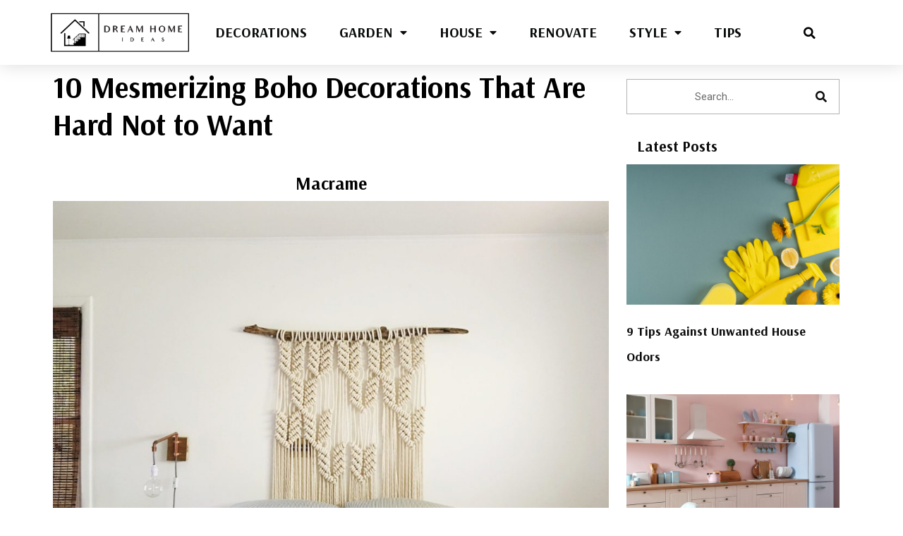

--- FILE ---
content_type: text/html; charset=UTF-8
request_url: https://dreamhomeideas.club/2017/10/25/10-mesmerizing-boho-decorations-that-are-hard-not-to-want/5/
body_size: 199776
content:
<!DOCTYPE html>
<html lang="en-US">
<head>
<meta charset="UTF-8">
<meta name="viewport" content="width=device-width, initial-scale=1">
<link rel="profile" href="https://gmpg.org/xfn/11">

<meta name='robots' content='index, follow, max-image-preview:large, max-snippet:-1, max-video-preview:-1' />
	<style>img:is([sizes="auto" i], [sizes^="auto," i]) { contain-intrinsic-size: 3000px 1500px }</style>
	
	<!-- This site is optimized with the Yoast SEO plugin v26.2 - https://yoast.com/wordpress/plugins/seo/ -->
	<title>10 Mesmerizing Boho Decorations That Are Hard Not to Want - Page 5 of 10 - Dream Home Ideas</title>
	<link rel="canonical" href="https://dreamhomeideas.club/2017/10/25/10-mesmerizing-boho-decorations-that-are-hard-not-to-want/5/" />
	<link rel="prev" href="https://dreamhomeideas.club/2017/10/25/10-mesmerizing-boho-decorations-that-are-hard-not-to-want/4/" />
	<link rel="next" href="https://dreamhomeideas.club/2017/10/25/10-mesmerizing-boho-decorations-that-are-hard-not-to-want/6/" />
	<meta property="og:locale" content="en_US" />
	<meta property="og:type" content="article" />
	<meta property="og:title" content="10 Mesmerizing Boho Decorations That Are Hard Not to Want - Page 5 of 10 - Dream Home Ideas" />
	<meta property="og:description" content="Macrame Another great detail to add to your boho chic home or room is a bit of macrame. These textural pieces look great as art on the walls or if you have a slightly bigger design use one as a room divider!" />
	<meta property="og:url" content="https://dreamhomeideas.club/2017/10/25/10-mesmerizing-boho-decorations-that-are-hard-not-to-want/" />
	<meta property="og:site_name" content="Dream Home Ideas" />
	<meta property="article:published_time" content="2017-10-25T12:24:14+00:00" />
	<meta property="article:modified_time" content="2017-11-09T10:32:40+00:00" />
	<meta property="og:image" content="https://dreamhomeideas.club/wp-content/uploads/2017/10/boho-home.jpg" />
	<meta property="og:image:width" content="1024" />
	<meta property="og:image:height" content="680" />
	<meta property="og:image:type" content="image/jpeg" />
	<meta name="author" content="C.C." />
	<meta name="twitter:card" content="summary_large_image" />
	<meta name="twitter:label1" content="Written by" />
	<meta name="twitter:data1" content="C.C." />
	<meta name="twitter:label2" content="Est. reading time" />
	<meta name="twitter:data2" content="2 minutes" />
	<script type="application/ld+json" class="yoast-schema-graph">{"@context":"https://schema.org","@graph":[{"@type":"Article","@id":"https://dreamhomeideas.club/2017/10/25/10-mesmerizing-boho-decorations-that-are-hard-not-to-want/5/#article","isPartOf":{"@id":"https://dreamhomeideas.club/2017/10/25/10-mesmerizing-boho-decorations-that-are-hard-not-to-want/"},"author":{"name":"C.C.","@id":"https://dreamhomeideas.club/#/schema/person/dda0fe2ed6c12553f42b1050c45d9283"},"headline":"10 Mesmerizing Boho Decorations That Are Hard Not to Want","datePublished":"2017-10-25T12:24:14+00:00","dateModified":"2017-11-09T10:32:40+00:00","mainEntityOfPage":{"@id":"https://dreamhomeideas.club/2017/10/25/10-mesmerizing-boho-decorations-that-are-hard-not-to-want/"},"wordCount":444,"commentCount":0,"publisher":{"@id":"https://dreamhomeideas.club/#organization"},"image":{"@id":"https://dreamhomeideas.club/2017/10/25/10-mesmerizing-boho-decorations-that-are-hard-not-to-want/5/#primaryimage"},"thumbnailUrl":"https://dreamhomeideas.club/wp-content/uploads/2017/10/boho-home.jpg","articleSection":["Decorations"],"inLanguage":"en-US","potentialAction":[{"@type":"CommentAction","name":"Comment","target":["https://dreamhomeideas.club/2017/10/25/10-mesmerizing-boho-decorations-that-are-hard-not-to-want/5/#respond"]}]},{"@type":"WebPage","@id":"https://dreamhomeideas.club/2017/10/25/10-mesmerizing-boho-decorations-that-are-hard-not-to-want/","url":"https://dreamhomeideas.club/2017/10/25/10-mesmerizing-boho-decorations-that-are-hard-not-to-want/5/","name":"10 Mesmerizing Boho Decorations That Are Hard Not to Want - Page 5 of 10 - Dream Home Ideas","isPartOf":{"@id":"https://dreamhomeideas.club/#website"},"primaryImageOfPage":{"@id":"https://dreamhomeideas.club/2017/10/25/10-mesmerizing-boho-decorations-that-are-hard-not-to-want/5/#primaryimage"},"image":{"@id":"https://dreamhomeideas.club/2017/10/25/10-mesmerizing-boho-decorations-that-are-hard-not-to-want/5/#primaryimage"},"thumbnailUrl":"https://dreamhomeideas.club/wp-content/uploads/2017/10/boho-home.jpg","datePublished":"2017-10-25T12:24:14+00:00","dateModified":"2017-11-09T10:32:40+00:00","breadcrumb":{"@id":"https://dreamhomeideas.club/2017/10/25/10-mesmerizing-boho-decorations-that-are-hard-not-to-want/5/#breadcrumb"},"inLanguage":"en-US","potentialAction":[{"@type":"ReadAction","target":["https://dreamhomeideas.club/2017/10/25/10-mesmerizing-boho-decorations-that-are-hard-not-to-want/5/"]}]},{"@type":"ImageObject","inLanguage":"en-US","@id":"https://dreamhomeideas.club/2017/10/25/10-mesmerizing-boho-decorations-that-are-hard-not-to-want/5/#primaryimage","url":"https://dreamhomeideas.club/wp-content/uploads/2017/10/boho-home.jpg","contentUrl":"https://dreamhomeideas.club/wp-content/uploads/2017/10/boho-home.jpg","width":1024,"height":680},{"@type":"BreadcrumbList","@id":"https://dreamhomeideas.club/2017/10/25/10-mesmerizing-boho-decorations-that-are-hard-not-to-want/5/#breadcrumb","itemListElement":[{"@type":"ListItem","position":1,"name":"Home","item":"https://dreamhomeideas.club/"},{"@type":"ListItem","position":2,"name":"10 Mesmerizing Boho Decorations That Are Hard Not to Want"}]},{"@type":"WebSite","@id":"https://dreamhomeideas.club/#website","url":"https://dreamhomeideas.club/","name":"Dream Home Ideas","description":"Make Your Dream Home Come True","publisher":{"@id":"https://dreamhomeideas.club/#organization"},"potentialAction":[{"@type":"SearchAction","target":{"@type":"EntryPoint","urlTemplate":"https://dreamhomeideas.club/?s={search_term_string}"},"query-input":{"@type":"PropertyValueSpecification","valueRequired":true,"valueName":"search_term_string"}}],"inLanguage":"en-US"},{"@type":"Organization","@id":"https://dreamhomeideas.club/#organization","name":"Dream Home Ideas","url":"https://dreamhomeideas.club/","logo":{"@type":"ImageObject","inLanguage":"en-US","@id":"https://dreamhomeideas.club/#/schema/logo/image/","url":"https://dreamhomeideas.club/wp-content/uploads/2021/01/cropped-logofinalv2.png","contentUrl":"https://dreamhomeideas.club/wp-content/uploads/2021/01/cropped-logofinalv2.png","width":284,"height":80,"caption":"Dream Home Ideas"},"image":{"@id":"https://dreamhomeideas.club/#/schema/logo/image/"}},{"@type":"Person","@id":"https://dreamhomeideas.club/#/schema/person/dda0fe2ed6c12553f42b1050c45d9283","name":"C.C.","image":{"@type":"ImageObject","inLanguage":"en-US","@id":"https://dreamhomeideas.club/#/schema/person/image/","url":"https://secure.gravatar.com/avatar/4f1b2d375e842df708904d44d87149304235789f0c1a6babe31580f6886827cf?s=96&d=mm&r=g","contentUrl":"https://secure.gravatar.com/avatar/4f1b2d375e842df708904d44d87149304235789f0c1a6babe31580f6886827cf?s=96&d=mm&r=g","caption":"C.C."},"url":"https://dreamhomeideas.club/author/c-c/"}]}</script>
	<!-- / Yoast SEO plugin. -->


<link rel="alternate" type="application/rss+xml" title="Dream Home Ideas &raquo; Feed" href="https://dreamhomeideas.club/feed/" />
<link rel="alternate" type="application/rss+xml" title="Dream Home Ideas &raquo; Comments Feed" href="https://dreamhomeideas.club/comments/feed/" />
<link rel="alternate" type="application/rss+xml" title="Dream Home Ideas &raquo; 10 Mesmerizing Boho Decorations That Are Hard Not to Want Comments Feed" href="https://dreamhomeideas.club/2017/10/25/10-mesmerizing-boho-decorations-that-are-hard-not-to-want/feed/" />
<script>
window._wpemojiSettings = {"baseUrl":"https:\/\/s.w.org\/images\/core\/emoji\/16.0.1\/72x72\/","ext":".png","svgUrl":"https:\/\/s.w.org\/images\/core\/emoji\/16.0.1\/svg\/","svgExt":".svg","source":{"concatemoji":"https:\/\/dreamhomeideas.club\/wp-includes\/js\/wp-emoji-release.min.js?ver=6.8.3"}};
/*! This file is auto-generated */
!function(s,n){var o,i,e;function c(e){try{var t={supportTests:e,timestamp:(new Date).valueOf()};sessionStorage.setItem(o,JSON.stringify(t))}catch(e){}}function p(e,t,n){e.clearRect(0,0,e.canvas.width,e.canvas.height),e.fillText(t,0,0);var t=new Uint32Array(e.getImageData(0,0,e.canvas.width,e.canvas.height).data),a=(e.clearRect(0,0,e.canvas.width,e.canvas.height),e.fillText(n,0,0),new Uint32Array(e.getImageData(0,0,e.canvas.width,e.canvas.height).data));return t.every(function(e,t){return e===a[t]})}function u(e,t){e.clearRect(0,0,e.canvas.width,e.canvas.height),e.fillText(t,0,0);for(var n=e.getImageData(16,16,1,1),a=0;a<n.data.length;a++)if(0!==n.data[a])return!1;return!0}function f(e,t,n,a){switch(t){case"flag":return n(e,"\ud83c\udff3\ufe0f\u200d\u26a7\ufe0f","\ud83c\udff3\ufe0f\u200b\u26a7\ufe0f")?!1:!n(e,"\ud83c\udde8\ud83c\uddf6","\ud83c\udde8\u200b\ud83c\uddf6")&&!n(e,"\ud83c\udff4\udb40\udc67\udb40\udc62\udb40\udc65\udb40\udc6e\udb40\udc67\udb40\udc7f","\ud83c\udff4\u200b\udb40\udc67\u200b\udb40\udc62\u200b\udb40\udc65\u200b\udb40\udc6e\u200b\udb40\udc67\u200b\udb40\udc7f");case"emoji":return!a(e,"\ud83e\udedf")}return!1}function g(e,t,n,a){var r="undefined"!=typeof WorkerGlobalScope&&self instanceof WorkerGlobalScope?new OffscreenCanvas(300,150):s.createElement("canvas"),o=r.getContext("2d",{willReadFrequently:!0}),i=(o.textBaseline="top",o.font="600 32px Arial",{});return e.forEach(function(e){i[e]=t(o,e,n,a)}),i}function t(e){var t=s.createElement("script");t.src=e,t.defer=!0,s.head.appendChild(t)}"undefined"!=typeof Promise&&(o="wpEmojiSettingsSupports",i=["flag","emoji"],n.supports={everything:!0,everythingExceptFlag:!0},e=new Promise(function(e){s.addEventListener("DOMContentLoaded",e,{once:!0})}),new Promise(function(t){var n=function(){try{var e=JSON.parse(sessionStorage.getItem(o));if("object"==typeof e&&"number"==typeof e.timestamp&&(new Date).valueOf()<e.timestamp+604800&&"object"==typeof e.supportTests)return e.supportTests}catch(e){}return null}();if(!n){if("undefined"!=typeof Worker&&"undefined"!=typeof OffscreenCanvas&&"undefined"!=typeof URL&&URL.createObjectURL&&"undefined"!=typeof Blob)try{var e="postMessage("+g.toString()+"("+[JSON.stringify(i),f.toString(),p.toString(),u.toString()].join(",")+"));",a=new Blob([e],{type:"text/javascript"}),r=new Worker(URL.createObjectURL(a),{name:"wpTestEmojiSupports"});return void(r.onmessage=function(e){c(n=e.data),r.terminate(),t(n)})}catch(e){}c(n=g(i,f,p,u))}t(n)}).then(function(e){for(var t in e)n.supports[t]=e[t],n.supports.everything=n.supports.everything&&n.supports[t],"flag"!==t&&(n.supports.everythingExceptFlag=n.supports.everythingExceptFlag&&n.supports[t]);n.supports.everythingExceptFlag=n.supports.everythingExceptFlag&&!n.supports.flag,n.DOMReady=!1,n.readyCallback=function(){n.DOMReady=!0}}).then(function(){return e}).then(function(){var e;n.supports.everything||(n.readyCallback(),(e=n.source||{}).concatemoji?t(e.concatemoji):e.wpemoji&&e.twemoji&&(t(e.twemoji),t(e.wpemoji)))}))}((window,document),window._wpemojiSettings);
</script>
<link rel='stylesheet' id='dashicons-css' href='https://dreamhomeideas.club/wp-includes/css/dashicons.min.css?ver=6.8.3' media='all' />
<link rel='stylesheet' id='post-views-counter-frontend-css' href='https://dreamhomeideas.club/wp-content/plugins/post-views-counter/css/frontend.min.css?ver=1.5.6' media='all' />
<link rel='stylesheet' id='astra-theme-css-css' href='https://dreamhomeideas.club/wp-content/themes/astra/assets/css/minified/main.min.css?ver=3.7.3' media='all' />
<style id='astra-theme-css-inline-css'>
html{font-size:93.75%;}a,.page-title{color:var(--ast-global-color-0);}a:hover,a:focus{color:var(--ast-global-color-1);}body,button,input,select,textarea,.ast-button,.ast-custom-button{font-family:-apple-system,BlinkMacSystemFont,Segoe UI,Roboto,Oxygen-Sans,Ubuntu,Cantarell,Helvetica Neue,sans-serif;font-weight:inherit;font-size:15px;font-size:1rem;}blockquote{color:var(--ast-global-color-3);}.site-title{font-size:35px;font-size:2.3333333333333rem;display:block;}.ast-archive-description .ast-archive-title{font-size:40px;font-size:2.6666666666667rem;}.site-header .site-description{font-size:15px;font-size:1rem;display:none;}.entry-title{font-size:30px;font-size:2rem;}h1,.entry-content h1{font-size:40px;font-size:2.6666666666667rem;}h2,.entry-content h2{font-size:30px;font-size:2rem;}h3,.entry-content h3{font-size:25px;font-size:1.6666666666667rem;}h4,.entry-content h4{font-size:20px;font-size:1.3333333333333rem;}h5,.entry-content h5{font-size:18px;font-size:1.2rem;}h6,.entry-content h6{font-size:15px;font-size:1rem;}.ast-single-post .entry-title,.page-title{font-size:30px;font-size:2rem;}::selection{background-color:var(--ast-global-color-0);color:#ffffff;}body,h1,.entry-title a,.entry-content h1,h2,.entry-content h2,h3,.entry-content h3,h4,.entry-content h4,h5,.entry-content h5,h6,.entry-content h6{color:var(--ast-global-color-3);}.tagcloud a:hover,.tagcloud a:focus,.tagcloud a.current-item{color:#ffffff;border-color:var(--ast-global-color-0);background-color:var(--ast-global-color-0);}input:focus,input[type="text"]:focus,input[type="email"]:focus,input[type="url"]:focus,input[type="password"]:focus,input[type="reset"]:focus,input[type="search"]:focus,textarea:focus{border-color:var(--ast-global-color-0);}input[type="radio"]:checked,input[type=reset],input[type="checkbox"]:checked,input[type="checkbox"]:hover:checked,input[type="checkbox"]:focus:checked,input[type=range]::-webkit-slider-thumb{border-color:var(--ast-global-color-0);background-color:var(--ast-global-color-0);box-shadow:none;}.site-footer a:hover + .post-count,.site-footer a:focus + .post-count{background:var(--ast-global-color-0);border-color:var(--ast-global-color-0);}.single .nav-links .nav-previous,.single .nav-links .nav-next{color:var(--ast-global-color-0);}.entry-meta,.entry-meta *{line-height:1.45;color:var(--ast-global-color-0);}.entry-meta a:hover,.entry-meta a:hover *,.entry-meta a:focus,.entry-meta a:focus *,.page-links > .page-link,.page-links .page-link:hover,.post-navigation a:hover{color:var(--ast-global-color-1);}#cat option,.secondary .calendar_wrap thead a,.secondary .calendar_wrap thead a:visited{color:var(--ast-global-color-0);}.secondary .calendar_wrap #today,.ast-progress-val span{background:var(--ast-global-color-0);}.secondary a:hover + .post-count,.secondary a:focus + .post-count{background:var(--ast-global-color-0);border-color:var(--ast-global-color-0);}.calendar_wrap #today > a{color:#ffffff;}.page-links .page-link,.single .post-navigation a{color:var(--ast-global-color-0);}.ast-archive-title{color:var(--ast-global-color-2);}.widget-title{font-size:21px;font-size:1.4rem;color:var(--ast-global-color-2);}.single .ast-author-details .author-title{color:var(--ast-global-color-1);}.ast-single-post .entry-content a,.ast-comment-content a:not(.ast-comment-edit-reply-wrap a){text-decoration:underline;}.ast-single-post .wp-block-button .wp-block-button__link,.ast-single-post .elementor-button-wrapper .elementor-button,.ast-single-post .entry-content .uagb-tab a,.ast-single-post .entry-content .uagb-ifb-cta a,.ast-single-post .entry-content .wp-block-uagb-buttons a,.ast-single-post .entry-content .uabb-module-content a,.ast-single-post .entry-content .uagb-post-grid a,.ast-single-post .entry-content .uagb-timeline a,.ast-single-post .entry-content .uagb-toc__wrap a,.ast-single-post .entry-content .uagb-taxomony-box a,.ast-single-post .entry-content .woocommerce a{text-decoration:none;}.ast-logo-title-inline .site-logo-img{padding-right:1em;}.site-logo-img img{ transition:all 0.2s linear;}.ast-page-builder-template .hentry {margin: 0;}.ast-page-builder-template .site-content > .ast-container {max-width: 100%;padding: 0;}.ast-page-builder-template .site-content #primary {padding: 0;margin: 0;}.ast-page-builder-template .no-results {text-align: center;margin: 4em auto;}.ast-page-builder-template .ast-pagination {padding: 2em;} .ast-page-builder-template .entry-header.ast-no-title.ast-no-thumbnail {margin-top: 0;}.ast-page-builder-template .entry-header.ast-header-without-markup {margin-top: 0;margin-bottom: 0;}.ast-page-builder-template .entry-header.ast-no-title.ast-no-meta {margin-bottom: 0;}.ast-page-builder-template.single .post-navigation {padding-bottom: 2em;}.ast-page-builder-template.single-post .site-content > .ast-container {max-width: 100%;}.ast-page-builder-template.single-post .site-content > .ast-container {max-width: 100%;}.ast-page-builder-template .entry-header {margin-top: 4em;margin-left: auto;margin-right: auto;padding-left: 20px;padding-right: 20px;}.ast-page-builder-template .ast-archive-description {margin-top: 4em;margin-left: auto;margin-right: auto;padding-left: 20px;padding-right: 20px;}.ast-page-builder-template.ast-no-sidebar .entry-content .alignwide {margin-left: 0;margin-right: 0;}.single.ast-page-builder-template .entry-header {padding-left: 20px;padding-right: 20px;}.ast-page-builder-template.ast-no-sidebar .entry-content .alignwide {margin-left: 0;margin-right: 0;}@media (max-width:921px){#ast-desktop-header{display:none;}}@media (min-width:921px){#ast-mobile-header{display:none;}}.wp-block-buttons.aligncenter{justify-content:center;}@media (min-width:1200px){.wp-block-group .has-background{padding:20px;}}@media (min-width:1200px){.ast-no-sidebar.ast-separate-container .entry-content .wp-block-group.alignwide,.ast-no-sidebar.ast-separate-container .entry-content .wp-block-cover.alignwide{margin-left:-20px;margin-right:-20px;padding-left:20px;padding-right:20px;}.ast-no-sidebar.ast-separate-container .entry-content .wp-block-cover.alignfull,.ast-no-sidebar.ast-separate-container .entry-content .wp-block-group.alignfull{margin-left:-6.67em;margin-right:-6.67em;padding-left:6.67em;padding-right:6.67em;}}@media (min-width:1200px){.wp-block-cover-image.alignwide .wp-block-cover__inner-container,.wp-block-cover.alignwide .wp-block-cover__inner-container,.wp-block-cover-image.alignfull .wp-block-cover__inner-container,.wp-block-cover.alignfull .wp-block-cover__inner-container{width:100%;}}.ast-plain-container.ast-no-sidebar #primary{margin-top:0;margin-bottom:0;}@media (max-width:921px){.ast-theme-transparent-header #primary,.ast-theme-transparent-header #secondary{padding:0;}}.wp-block-columns{margin-bottom:unset;}.wp-block-image.size-full{margin:2rem 0;}.wp-block-separator.has-background{padding:0;}.wp-block-gallery{margin-bottom:1.6em;}.wp-block-group{padding-top:4em;padding-bottom:4em;}.wp-block-group__inner-container .wp-block-columns:last-child,.wp-block-group__inner-container :last-child,.wp-block-table table{margin-bottom:0;}.blocks-gallery-grid{width:100%;}.wp-block-navigation-link__content{padding:5px 0;}.wp-block-group .wp-block-group .has-text-align-center,.wp-block-group .wp-block-column .has-text-align-center{max-width:100%;}.has-text-align-center{margin:0 auto;}@media (min-width:1200px){.wp-block-cover__inner-container,.alignwide .wp-block-group__inner-container,.alignfull .wp-block-group__inner-container{max-width:1200px;margin:0 auto;}.wp-block-group.alignnone,.wp-block-group.aligncenter,.wp-block-group.alignleft,.wp-block-group.alignright,.wp-block-group.alignwide,.wp-block-columns.alignwide{margin:2rem 0 1rem 0;}}@media (max-width:1200px){.wp-block-group{padding:3em;}.wp-block-group .wp-block-group{padding:1.5em;}.wp-block-columns,.wp-block-column{margin:1rem 0;}}@media (min-width:921px){.wp-block-columns .wp-block-group{padding:2em;}}@media (max-width:544px){.wp-block-cover-image .wp-block-cover__inner-container,.wp-block-cover .wp-block-cover__inner-container{width:unset;}.wp-block-cover,.wp-block-cover-image{padding:2em 0;}.wp-block-group,.wp-block-cover{padding:2em;}.wp-block-media-text__media img,.wp-block-media-text__media video{width:unset;max-width:100%;}.wp-block-media-text.has-background .wp-block-media-text__content{padding:1em;}}@media (max-width:921px){.ast-plain-container.ast-no-sidebar #primary{padding:0;}}@media (min-width:544px){.entry-content .wp-block-media-text.has-media-on-the-right .wp-block-media-text__content{padding:0 8% 0 0;}.entry-content .wp-block-media-text .wp-block-media-text__content{padding:0 0 0 8%;}.ast-plain-container .site-content .entry-content .has-custom-content-position.is-position-bottom-left > *,.ast-plain-container .site-content .entry-content .has-custom-content-position.is-position-bottom-right > *,.ast-plain-container .site-content .entry-content .has-custom-content-position.is-position-top-left > *,.ast-plain-container .site-content .entry-content .has-custom-content-position.is-position-top-right > *,.ast-plain-container .site-content .entry-content .has-custom-content-position.is-position-center-right > *,.ast-plain-container .site-content .entry-content .has-custom-content-position.is-position-center-left > *{margin:0;}}@media (max-width:544px){.entry-content .wp-block-media-text .wp-block-media-text__content{padding:8% 0;}.wp-block-media-text .wp-block-media-text__media img{width:auto;max-width:100%;}}.wp-block-button.is-style-outline .wp-block-button__link{border-color:var(--ast-global-color-0);}.wp-block-button.is-style-outline > .wp-block-button__link:not(.has-text-color),.wp-block-button.wp-block-button__link.is-style-outline:not(.has-text-color){color:var(--ast-global-color-0);}.wp-block-button.is-style-outline .wp-block-button__link:hover,.wp-block-button.is-style-outline .wp-block-button__link:focus{color:#ffffff !important;background-color:var(--ast-global-color-1);border-color:var(--ast-global-color-1);}.post-page-numbers.current .page-link,.ast-pagination .page-numbers.current{color:#ffffff;border-color:var(--ast-global-color-0);background-color:var(--ast-global-color-0);border-radius:2px;}@media (min-width:544px){.entry-content > .alignleft{margin-right:20px;}.entry-content > .alignright{margin-left:20px;}}h1.widget-title{font-weight:inherit;}h2.widget-title{font-weight:inherit;}h3.widget-title{font-weight:inherit;}@media (max-width:921px){.ast-separate-container .ast-article-post,.ast-separate-container .ast-article-single{padding:1.5em 2.14em;}.ast-separate-container #primary,.ast-separate-container #secondary{padding:1.5em 0;}#primary,#secondary{padding:1.5em 0;margin:0;}.ast-left-sidebar #content > .ast-container{display:flex;flex-direction:column-reverse;width:100%;}.ast-author-box img.avatar{margin:20px 0 0 0;}}@media (min-width:922px){.ast-separate-container.ast-right-sidebar #primary,.ast-separate-container.ast-left-sidebar #primary{border:0;}.search-no-results.ast-separate-container #primary{margin-bottom:4em;}}.wp-block-button .wp-block-button__link,{color:#ffffff;}.wp-block-button .wp-block-button__link:hover,.wp-block-button .wp-block-button__link:focus{color:#ffffff;background-color:var(--ast-global-color-1);border-color:var(--ast-global-color-1);}.wp-block-button .wp-block-button__link{border-style:solid;border-color:var(--ast-global-color-0);background-color:var(--ast-global-color-0);color:#ffffff;font-family:inherit;font-weight:inherit;line-height:1;border-radius:2px;padding-top:15px;padding-right:30px;padding-bottom:15px;padding-left:30px;}@media (max-width:921px){.wp-block-button .wp-block-button__link{padding-top:14px;padding-right:28px;padding-bottom:14px;padding-left:28px;}}@media (max-width:544px){.wp-block-button .wp-block-button__link{padding-top:12px;padding-right:24px;padding-bottom:12px;padding-left:24px;}}.menu-toggle,button,.ast-button,.ast-custom-button,.button,input#submit,input[type="button"],input[type="submit"],input[type="reset"],form[CLASS*="wp-block-search__"].wp-block-search .wp-block-search__inside-wrapper .wp-block-search__button{border-style:solid;border-top-width:0;border-right-width:0;border-left-width:0;border-bottom-width:0;color:#ffffff;border-color:var(--ast-global-color-0);background-color:var(--ast-global-color-0);border-radius:2px;padding-top:15px;padding-right:30px;padding-bottom:15px;padding-left:30px;font-family:inherit;font-weight:inherit;line-height:1;}button:focus,.menu-toggle:hover,button:hover,.ast-button:hover,.ast-custom-button:hover .button:hover,.ast-custom-button:hover ,input[type=reset]:hover,input[type=reset]:focus,input#submit:hover,input#submit:focus,input[type="button"]:hover,input[type="button"]:focus,input[type="submit"]:hover,input[type="submit"]:focus,form[CLASS*="wp-block-search__"].wp-block-search .wp-block-search__inside-wrapper .wp-block-search__button:hover,form[CLASS*="wp-block-search__"].wp-block-search .wp-block-search__inside-wrapper .wp-block-search__button:focus{color:#ffffff;background-color:var(--ast-global-color-1);border-color:var(--ast-global-color-1);}@media (min-width:544px){.ast-container{max-width:100%;}}@media (max-width:544px){.ast-separate-container .ast-article-post,.ast-separate-container .ast-article-single,.ast-separate-container .comments-title,.ast-separate-container .ast-archive-description{padding:1.5em 1em;}.ast-separate-container #content .ast-container{padding-left:0.54em;padding-right:0.54em;}.ast-separate-container .ast-comment-list li.depth-1{padding:1.5em 1em;margin-bottom:1.5em;}.ast-separate-container .ast-comment-list .bypostauthor{padding:.5em;}.ast-search-menu-icon.ast-dropdown-active .search-field{width:170px;}.menu-toggle,button,.ast-button,.button,input#submit,input[type="button"],input[type="submit"],input[type="reset"]{padding-top:12px;padding-right:24px;padding-bottom:12px;padding-left:24px;}}@media (max-width:921px){.menu-toggle,button,.ast-button,.button,input#submit,input[type="button"],input[type="submit"],input[type="reset"]{padding-top:14px;padding-right:28px;padding-bottom:14px;padding-left:28px;}.ast-mobile-header-stack .main-header-bar .ast-search-menu-icon{display:inline-block;}.ast-header-break-point.ast-header-custom-item-outside .ast-mobile-header-stack .main-header-bar .ast-search-icon{margin:0;}.ast-comment-avatar-wrap img{max-width:2.5em;}.ast-separate-container .ast-comment-list li.depth-1{padding:1.5em 2.14em;}.ast-separate-container .comment-respond{padding:2em 2.14em;}.ast-comment-meta{padding:0 1.8888em 1.3333em;}}@media (max-width:921px){.site-title{display:block;}.ast-archive-description .ast-archive-title{font-size:40px;}.site-header .site-description{display:none;}.entry-title{font-size:30px;}h1,.entry-content h1{font-size:30px;}h2,.entry-content h2{font-size:25px;}h3,.entry-content h3{font-size:20px;}.ast-single-post .entry-title,.page-title{font-size:30px;}}@media (max-width:544px){.site-title{display:block;}.ast-archive-description .ast-archive-title{font-size:40px;}.site-header .site-description{display:none;}.entry-title{font-size:30px;}h1,.entry-content h1{font-size:30px;}h2,.entry-content h2{font-size:25px;}h3,.entry-content h3{font-size:20px;}.ast-single-post .entry-title,.page-title{font-size:30px;}}@media (max-width:921px){html{font-size:85.5%;}}@media (max-width:544px){html{font-size:85.5%;}}@media (min-width:922px){.ast-container{max-width:1240px;}}@media (min-width:922px){.site-content .ast-container{display:flex;}}@media (max-width:921px){.site-content .ast-container{flex-direction:column;}}@media (min-width:922px){.main-header-menu .sub-menu .menu-item.ast-left-align-sub-menu:hover > .sub-menu,.main-header-menu .sub-menu .menu-item.ast-left-align-sub-menu.focus > .sub-menu{margin-left:-0px;}}.wp-block-search {margin-bottom: 20px;}.wp-block-site-tagline {margin-top: 20px;}form.wp-block-search .wp-block-search__input,.wp-block-search.wp-block-search__button-inside .wp-block-search__inside-wrapper,.wp-block-search.wp-block-search__button-inside .wp-block-search__inside-wrapper {border-color: #eaeaea;background: #fafafa;}.wp-block-search.wp-block-search__button-inside .wp-block-search__inside-wrapper .wp-block-search__input:focus,.wp-block-loginout input:focus {outline: thin dotted;}.wp-block-loginout input:focus {border-color: transparent;} form.wp-block-search .wp-block-search__inside-wrapper .wp-block-search__input {padding: 12px;}form.wp-block-search .wp-block-search__button svg {fill: currentColor;width: 20px;height: 20px;}.wp-block-loginout p label {display: block;}.wp-block-loginout p:not(.login-remember):not(.login-submit) input {width: 100%;}.wp-block-loginout .login-remember input {width: 1.1rem;height: 1.1rem;margin: 0 5px 4px 0;vertical-align: middle;}:root .has-ast-global-color-0-color{color:var(--ast-global-color-0);}:root .has-ast-global-color-0-background-color{background-color:var(--ast-global-color-0);}:root .wp-block-button .has-ast-global-color-0-color{color:var(--ast-global-color-0);}:root .wp-block-button .has-ast-global-color-0-background-color{background-color:var(--ast-global-color-0);}:root .has-ast-global-color-1-color{color:var(--ast-global-color-1);}:root .has-ast-global-color-1-background-color{background-color:var(--ast-global-color-1);}:root .wp-block-button .has-ast-global-color-1-color{color:var(--ast-global-color-1);}:root .wp-block-button .has-ast-global-color-1-background-color{background-color:var(--ast-global-color-1);}:root .has-ast-global-color-2-color{color:var(--ast-global-color-2);}:root .has-ast-global-color-2-background-color{background-color:var(--ast-global-color-2);}:root .wp-block-button .has-ast-global-color-2-color{color:var(--ast-global-color-2);}:root .wp-block-button .has-ast-global-color-2-background-color{background-color:var(--ast-global-color-2);}:root .has-ast-global-color-3-color{color:var(--ast-global-color-3);}:root .has-ast-global-color-3-background-color{background-color:var(--ast-global-color-3);}:root .wp-block-button .has-ast-global-color-3-color{color:var(--ast-global-color-3);}:root .wp-block-button .has-ast-global-color-3-background-color{background-color:var(--ast-global-color-3);}:root .has-ast-global-color-4-color{color:var(--ast-global-color-4);}:root .has-ast-global-color-4-background-color{background-color:var(--ast-global-color-4);}:root .wp-block-button .has-ast-global-color-4-color{color:var(--ast-global-color-4);}:root .wp-block-button .has-ast-global-color-4-background-color{background-color:var(--ast-global-color-4);}:root .has-ast-global-color-5-color{color:var(--ast-global-color-5);}:root .has-ast-global-color-5-background-color{background-color:var(--ast-global-color-5);}:root .wp-block-button .has-ast-global-color-5-color{color:var(--ast-global-color-5);}:root .wp-block-button .has-ast-global-color-5-background-color{background-color:var(--ast-global-color-5);}:root .has-ast-global-color-6-color{color:var(--ast-global-color-6);}:root .has-ast-global-color-6-background-color{background-color:var(--ast-global-color-6);}:root .wp-block-button .has-ast-global-color-6-color{color:var(--ast-global-color-6);}:root .wp-block-button .has-ast-global-color-6-background-color{background-color:var(--ast-global-color-6);}:root .has-ast-global-color-7-color{color:var(--ast-global-color-7);}:root .has-ast-global-color-7-background-color{background-color:var(--ast-global-color-7);}:root .wp-block-button .has-ast-global-color-7-color{color:var(--ast-global-color-7);}:root .wp-block-button .has-ast-global-color-7-background-color{background-color:var(--ast-global-color-7);}:root .has-ast-global-color-8-color{color:var(--ast-global-color-8);}:root .has-ast-global-color-8-background-color{background-color:var(--ast-global-color-8);}:root .wp-block-button .has-ast-global-color-8-color{color:var(--ast-global-color-8);}:root .wp-block-button .has-ast-global-color-8-background-color{background-color:var(--ast-global-color-8);}:root{--ast-global-color-0:#0170B9;--ast-global-color-1:#3a3a3a;--ast-global-color-2:#3a3a3a;--ast-global-color-3:#4B4F58;--ast-global-color-4:#F5F5F5;--ast-global-color-5:#FFFFFF;--ast-global-color-6:#F2F5F7;--ast-global-color-7:#424242;--ast-global-color-8:#000000;}.ast-breadcrumbs .trail-browse,.ast-breadcrumbs .trail-items,.ast-breadcrumbs .trail-items li{display:inline-block;margin:0;padding:0;border:none;background:inherit;text-indent:0;}.ast-breadcrumbs .trail-browse{font-size:inherit;font-style:inherit;font-weight:inherit;color:inherit;}.ast-breadcrumbs .trail-items{list-style:none;}.trail-items li::after{padding:0 0.3em;content:"\00bb";}.trail-items li:last-of-type::after{display:none;}h1,.entry-content h1,h2,.entry-content h2,h3,.entry-content h3,h4,.entry-content h4,h5,.entry-content h5,h6,.entry-content h6{color:var(--ast-global-color-2);}.entry-title a{color:var(--ast-global-color-2);}@media (max-width:921px){.ast-builder-grid-row-container.ast-builder-grid-row-tablet-3-firstrow .ast-builder-grid-row > *:first-child,.ast-builder-grid-row-container.ast-builder-grid-row-tablet-3-lastrow .ast-builder-grid-row > *:last-child{grid-column:1 / -1;}}@media (max-width:544px){.ast-builder-grid-row-container.ast-builder-grid-row-mobile-3-firstrow .ast-builder-grid-row > *:first-child,.ast-builder-grid-row-container.ast-builder-grid-row-mobile-3-lastrow .ast-builder-grid-row > *:last-child{grid-column:1 / -1;}}.ast-builder-layout-element[data-section="title_tagline"]{display:flex;}@media (max-width:921px){.ast-header-break-point .ast-builder-layout-element[data-section="title_tagline"]{display:flex;}}@media (max-width:544px){.ast-header-break-point .ast-builder-layout-element[data-section="title_tagline"]{display:flex;}}.ast-builder-menu-1{font-family:inherit;font-weight:inherit;}.ast-builder-menu-1 .sub-menu,.ast-builder-menu-1 .inline-on-mobile .sub-menu{border-top-width:2px;border-bottom-width:0px;border-right-width:0px;border-left-width:0px;border-color:var(--ast-global-color-0);border-style:solid;border-radius:0px;}.ast-builder-menu-1 .main-header-menu > .menu-item > .sub-menu,.ast-builder-menu-1 .main-header-menu > .menu-item > .astra-full-megamenu-wrapper{margin-top:0px;}.ast-desktop .ast-builder-menu-1 .main-header-menu > .menu-item > .sub-menu:before,.ast-desktop .ast-builder-menu-1 .main-header-menu > .menu-item > .astra-full-megamenu-wrapper:before{height:calc( 0px + 5px );}.ast-desktop .ast-builder-menu-1 .menu-item .sub-menu .menu-link{border-style:none;}@media (max-width:921px){.ast-header-break-point .ast-builder-menu-1 .menu-item.menu-item-has-children > .ast-menu-toggle{top:0;}.ast-builder-menu-1 .menu-item-has-children > .menu-link:after{content:unset;}}@media (max-width:544px){.ast-header-break-point .ast-builder-menu-1 .menu-item.menu-item-has-children > .ast-menu-toggle{top:0;}}.ast-builder-menu-1{display:flex;}@media (max-width:921px){.ast-header-break-point .ast-builder-menu-1{display:flex;}}@media (max-width:544px){.ast-header-break-point .ast-builder-menu-1{display:flex;}}.site-below-footer-wrap{padding-top:20px;padding-bottom:20px;}.site-below-footer-wrap[data-section="section-below-footer-builder"]{background-color:#eeeeee;;min-height:80px;}.site-below-footer-wrap[data-section="section-below-footer-builder"] .ast-builder-grid-row{max-width:1200px;margin-left:auto;margin-right:auto;}.site-below-footer-wrap[data-section="section-below-footer-builder"] .ast-builder-grid-row,.site-below-footer-wrap[data-section="section-below-footer-builder"] .site-footer-section{align-items:flex-start;}.site-below-footer-wrap[data-section="section-below-footer-builder"].ast-footer-row-inline .site-footer-section{display:flex;margin-bottom:0;}.ast-builder-grid-row-full .ast-builder-grid-row{grid-template-columns:1fr;}@media (max-width:921px){.site-below-footer-wrap[data-section="section-below-footer-builder"].ast-footer-row-tablet-inline .site-footer-section{display:flex;margin-bottom:0;}.site-below-footer-wrap[data-section="section-below-footer-builder"].ast-footer-row-tablet-stack .site-footer-section{display:block;margin-bottom:10px;}.ast-builder-grid-row-container.ast-builder-grid-row-tablet-full .ast-builder-grid-row{grid-template-columns:1fr;}}@media (max-width:544px){.site-below-footer-wrap[data-section="section-below-footer-builder"].ast-footer-row-mobile-inline .site-footer-section{display:flex;margin-bottom:0;}.site-below-footer-wrap[data-section="section-below-footer-builder"].ast-footer-row-mobile-stack .site-footer-section{display:block;margin-bottom:10px;}.ast-builder-grid-row-container.ast-builder-grid-row-mobile-full .ast-builder-grid-row{grid-template-columns:1fr;}}.site-below-footer-wrap[data-section="section-below-footer-builder"]{display:grid;}@media (max-width:921px){.ast-header-break-point .site-below-footer-wrap[data-section="section-below-footer-builder"]{display:grid;}}@media (max-width:544px){.ast-header-break-point .site-below-footer-wrap[data-section="section-below-footer-builder"]{display:grid;}}.ast-footer-copyright{text-align:center;}.ast-footer-copyright {color:var(--ast-global-color-3);}@media (max-width:921px){.ast-footer-copyright{text-align:center;}}@media (max-width:544px){.ast-footer-copyright{text-align:center;}}.ast-footer-copyright.ast-builder-layout-element{display:flex;}@media (max-width:921px){.ast-header-break-point .ast-footer-copyright.ast-builder-layout-element{display:flex;}}@media (max-width:544px){.ast-header-break-point .ast-footer-copyright.ast-builder-layout-element{display:flex;}}.elementor-template-full-width .ast-container{display:block;}@media (max-width:544px){.elementor-element .elementor-wc-products .woocommerce[class*="columns-"] ul.products li.product{width:auto;margin:0;}.elementor-element .woocommerce .woocommerce-result-count{float:none;}}.ast-desktop .ast-mega-menu-enabled .ast-builder-menu-1 div:not( .astra-full-megamenu-wrapper) .sub-menu,.ast-desktop .ast-builder-menu-1 .sub-menu,.ast-builder-menu-1 .inline-on-mobile .sub-menu,.ast-desktop .ast-builder-menu-1 .astra-full-megamenu-wrapper,.ast-desktop .ast-builder-menu-1 .sub-menu{box-shadow:0px 4px 10px -2px rgba(0,0,0,0.1);}.ast-desktop .ast-mobile-popup-drawer.active .ast-mobile-popup-inner{max-width:35%;}@media (max-width:921px){.ast-mobile-popup-drawer.active .ast-mobile-popup-inner{max-width:90%;}}@media (max-width:544px){.ast-mobile-popup-drawer.active .ast-mobile-popup-inner{max-width:90%;}}.ast-header-break-point .main-header-bar{border-bottom-width:1px;}@media (min-width:922px){.main-header-bar{border-bottom-width:1px;}}.ast-safari-browser-less-than-11 .main-header-menu .menu-item,.ast-safari-browser-less-than-11 .main-header-bar .ast-masthead-custom-menu-items{display:block;}.main-header-menu .menu-item,#astra-footer-menu .menu-item,.main-header-bar .ast-masthead-custom-menu-items{-js-display:flex;display:flex;-webkit-box-pack:center;-webkit-justify-content:center;-moz-box-pack:center;-ms-flex-pack:center;justify-content:center;-webkit-box-orient:vertical;-webkit-box-direction:normal;-webkit-flex-direction:column;-moz-box-orient:vertical;-moz-box-direction:normal;-ms-flex-direction:column;flex-direction:column;}.main-header-menu > .menu-item > .menu-link,#astra-footer-menu > .menu-item > .menu-link,{height:100%;-webkit-box-align:center;-webkit-align-items:center;-moz-box-align:center;-ms-flex-align:center;align-items:center;-js-display:flex;display:flex;}.ast-header-break-point .main-navigation ul .menu-item .menu-link .icon-arrow:first-of-type svg{top:.2em;margin-top:0px;margin-left:0px;width:.65em;transform:translate(0,-2px) rotateZ(270deg);}.ast-mobile-popup-content .ast-submenu-expanded > .ast-menu-toggle{transform:rotateX(180deg);}.ast-separate-container .blog-layout-1,.ast-separate-container .blog-layout-2,.ast-separate-container .blog-layout-3{background-color:transparent;background-image:none;}.ast-separate-container .ast-article-post{background-color:var(--ast-global-color-5);;}@media (max-width:921px){.ast-separate-container .ast-article-post{background-color:var(--ast-global-color-5);;}}@media (max-width:544px){.ast-separate-container .ast-article-post{background-color:var(--ast-global-color-5);;}}.ast-separate-container .ast-article-single:not(.ast-related-post),.ast-separate-container .comments-area .comment-respond,.ast-separate-container .comments-area .ast-comment-list li,.ast-separate-container .ast-woocommerce-container,.ast-separate-container .error-404,.ast-separate-container .no-results,.single.ast-separate-container .ast-author-meta,.ast-separate-container .related-posts-title-wrapper,.ast-separate-container.ast-two-container #secondary .widget,.ast-separate-container .comments-count-wrapper,.ast-box-layout.ast-plain-container .site-content,.ast-padded-layout.ast-plain-container .site-content,.ast-separate-container .comments-area .comments-title{background-color:var(--ast-global-color-5);;}@media (max-width:921px){.ast-separate-container .ast-article-single:not(.ast-related-post),.ast-separate-container .comments-area .comment-respond,.ast-separate-container .comments-area .ast-comment-list li,.ast-separate-container .ast-woocommerce-container,.ast-separate-container .error-404,.ast-separate-container .no-results,.single.ast-separate-container .ast-author-meta,.ast-separate-container .related-posts-title-wrapper,.ast-separate-container.ast-two-container #secondary .widget,.ast-separate-container .comments-count-wrapper,.ast-box-layout.ast-plain-container .site-content,.ast-padded-layout.ast-plain-container .site-content,.ast-separate-container .comments-area .comments-title{background-color:var(--ast-global-color-5);;}}@media (max-width:544px){.ast-separate-container .ast-article-single:not(.ast-related-post),.ast-separate-container .comments-area .comment-respond,.ast-separate-container .comments-area .ast-comment-list li,.ast-separate-container .ast-woocommerce-container,.ast-separate-container .error-404,.ast-separate-container .no-results,.single.ast-separate-container .ast-author-meta,.ast-separate-container .related-posts-title-wrapper,.ast-separate-container.ast-two-container #secondary .widget,.ast-separate-container .comments-count-wrapper,.ast-box-layout.ast-plain-container .site-content,.ast-padded-layout.ast-plain-container .site-content,.ast-separate-container .comments-area .comments-title{background-color:var(--ast-global-color-5);;}}.ast-mobile-header-content > *,.ast-desktop-header-content > * {padding: 10px 0;height: auto;}.ast-mobile-header-content > *:first-child,.ast-desktop-header-content > *:first-child {padding-top: 10px;}.ast-mobile-header-content > .ast-builder-menu,.ast-desktop-header-content > .ast-builder-menu {padding-top: 0;}.ast-mobile-header-content > *:last-child,.ast-desktop-header-content > *:last-child {padding-bottom: 0;}.ast-mobile-header-content .ast-search-menu-icon.ast-inline-search label,.ast-desktop-header-content .ast-search-menu-icon.ast-inline-search label {width: 100%;}.ast-desktop-header-content .main-header-bar-navigation .ast-submenu-expanded > .ast-menu-toggle::before {transform: rotateX(180deg);}#ast-desktop-header .ast-desktop-header-content,.ast-mobile-header-content .ast-search-icon,.ast-desktop-header-content .ast-search-icon,.ast-mobile-header-wrap .ast-mobile-header-content,.ast-main-header-nav-open.ast-popup-nav-open .ast-mobile-header-wrap .ast-mobile-header-content,.ast-main-header-nav-open.ast-popup-nav-open .ast-desktop-header-content {display: none;}.ast-main-header-nav-open.ast-header-break-point #ast-desktop-header .ast-desktop-header-content,.ast-main-header-nav-open.ast-header-break-point .ast-mobile-header-wrap .ast-mobile-header-content {display: block;}.ast-desktop .ast-desktop-header-content .astra-menu-animation-slide-up > .menu-item > .sub-menu,.ast-desktop .ast-desktop-header-content .astra-menu-animation-slide-up > .menu-item .menu-item > .sub-menu,.ast-desktop .ast-desktop-header-content .astra-menu-animation-slide-down > .menu-item > .sub-menu,.ast-desktop .ast-desktop-header-content .astra-menu-animation-slide-down > .menu-item .menu-item > .sub-menu,.ast-desktop .ast-desktop-header-content .astra-menu-animation-fade > .menu-item > .sub-menu,.ast-desktop .ast-desktop-header-content .astra-menu-animation-fade > .menu-item .menu-item > .sub-menu {opacity: 1;visibility: visible;}.ast-hfb-header.ast-default-menu-enable.ast-header-break-point .ast-mobile-header-wrap .ast-mobile-header-content .main-header-bar-navigation {width: unset;margin: unset;}.ast-mobile-header-content.content-align-flex-end .main-header-bar-navigation .menu-item-has-children > .ast-menu-toggle,.ast-desktop-header-content.content-align-flex-end .main-header-bar-navigation .menu-item-has-children > .ast-menu-toggle {left: calc( 20px - 0.907em);}.ast-mobile-header-content .ast-search-menu-icon,.ast-mobile-header-content .ast-search-menu-icon.slide-search,.ast-desktop-header-content .ast-search-menu-icon,.ast-desktop-header-content .ast-search-menu-icon.slide-search {width: 100%;position: relative;display: block;right: auto;transform: none;}.ast-mobile-header-content .ast-search-menu-icon.slide-search .search-form,.ast-mobile-header-content .ast-search-menu-icon .search-form,.ast-desktop-header-content .ast-search-menu-icon.slide-search .search-form,.ast-desktop-header-content .ast-search-menu-icon .search-form {right: 0;visibility: visible;opacity: 1;position: relative;top: auto;transform: none;padding: 0;display: block;overflow: hidden;}.ast-mobile-header-content .ast-search-menu-icon.ast-inline-search .search-field,.ast-mobile-header-content .ast-search-menu-icon .search-field,.ast-desktop-header-content .ast-search-menu-icon.ast-inline-search .search-field,.ast-desktop-header-content .ast-search-menu-icon .search-field {width: 100%;padding-right: 5.5em;}.ast-mobile-header-content .ast-search-menu-icon .search-submit,.ast-desktop-header-content .ast-search-menu-icon .search-submit {display: block;position: absolute;height: 100%;top: 0;right: 0;padding: 0 1em;border-radius: 0;}.ast-hfb-header.ast-default-menu-enable.ast-header-break-point .ast-mobile-header-wrap .ast-mobile-header-content .main-header-bar-navigation ul .sub-menu .menu-link {padding-left: 30px;}.ast-hfb-header.ast-default-menu-enable.ast-header-break-point .ast-mobile-header-wrap .ast-mobile-header-content .main-header-bar-navigation .sub-menu .menu-item .menu-item .menu-link {padding-left: 40px;}.ast-mobile-popup-drawer.active .ast-mobile-popup-inner{background-color:#ffffff;;}.ast-mobile-header-wrap .ast-mobile-header-content,.ast-desktop-header-content{background-color:#ffffff;;}.ast-mobile-popup-content > *,.ast-mobile-header-content > *,.ast-desktop-popup-content > *,.ast-desktop-header-content > *{padding-top:0px;padding-bottom:0px;}.content-align-flex-start .ast-builder-layout-element{justify-content:flex-start;}.content-align-flex-start .main-header-menu{text-align:left;}.ast-mobile-popup-drawer.active .menu-toggle-close{color:#3a3a3a;}.ast-mobile-header-wrap .ast-primary-header-bar,.ast-primary-header-bar .site-primary-header-wrap{min-height:70px;}.ast-desktop .ast-primary-header-bar .main-header-menu > .menu-item{line-height:70px;}@media (max-width:921px){#masthead .ast-mobile-header-wrap .ast-primary-header-bar,#masthead .ast-mobile-header-wrap .ast-below-header-bar{padding-left:20px;padding-right:20px;}}.ast-header-break-point .ast-primary-header-bar{border-bottom-width:1px;border-bottom-color:#eaeaea;border-bottom-style:solid;}@media (min-width:922px){.ast-primary-header-bar{border-bottom-width:1px;border-bottom-color:#eaeaea;border-bottom-style:solid;}}.ast-primary-header-bar{background-color:#ffffff;;}.ast-primary-header-bar{display:block;}@media (max-width:921px){.ast-header-break-point .ast-primary-header-bar{display:grid;}}@media (max-width:544px){.ast-header-break-point .ast-primary-header-bar{display:grid;}}[data-section="section-header-mobile-trigger"] .ast-button-wrap .ast-mobile-menu-trigger-minimal{color:var(--ast-global-color-0);border:none;background:transparent;}[data-section="section-header-mobile-trigger"] .ast-button-wrap .mobile-menu-toggle-icon .ast-mobile-svg{width:20px;height:20px;fill:var(--ast-global-color-0);}[data-section="section-header-mobile-trigger"] .ast-button-wrap .mobile-menu-wrap .mobile-menu{color:var(--ast-global-color-0);}.ast-builder-menu-mobile .main-navigation .menu-item > .menu-link{font-family:inherit;font-weight:inherit;}.ast-builder-menu-mobile .main-navigation .menu-item.menu-item-has-children > .ast-menu-toggle{top:0;}.ast-builder-menu-mobile .main-navigation .menu-item-has-children > .menu-link:after{content:unset;}.ast-hfb-header .ast-builder-menu-mobile .main-header-menu,.ast-hfb-header .ast-builder-menu-mobile .main-navigation .menu-item .menu-link,.ast-hfb-header .ast-builder-menu-mobile .main-navigation .menu-item .sub-menu .menu-link{border-style:none;}.ast-builder-menu-mobile .main-navigation .menu-item.menu-item-has-children > .ast-menu-toggle{top:0;}@media (max-width:921px){.ast-builder-menu-mobile .main-navigation .menu-item.menu-item-has-children > .ast-menu-toggle{top:0;}.ast-builder-menu-mobile .main-navigation .menu-item-has-children > .menu-link:after{content:unset;}}@media (max-width:544px){.ast-builder-menu-mobile .main-navigation .menu-item.menu-item-has-children > .ast-menu-toggle{top:0;}}.ast-builder-menu-mobile .main-navigation{display:block;}@media (max-width:921px){.ast-header-break-point .ast-builder-menu-mobile .main-navigation{display:block;}}@media (max-width:544px){.ast-header-break-point .ast-builder-menu-mobile .main-navigation{display:block;}}:root{--e-global-color-astglobalcolor0:#0170B9;--e-global-color-astglobalcolor1:#3a3a3a;--e-global-color-astglobalcolor2:#3a3a3a;--e-global-color-astglobalcolor3:#4B4F58;--e-global-color-astglobalcolor4:#F5F5F5;--e-global-color-astglobalcolor5:#FFFFFF;--e-global-color-astglobalcolor6:#F2F5F7;--e-global-color-astglobalcolor7:#424242;--e-global-color-astglobalcolor8:#000000;}.comment-reply-title{font-size:24px;font-size:1.6rem;}.ast-comment-meta{line-height:1.666666667;color:var(--ast-global-color-0);font-size:12px;font-size:0.8rem;}.ast-comment-list #cancel-comment-reply-link{font-size:15px;font-size:1rem;}.comments-title {padding: 2em 0;}.comments-title {font-weight: normal;word-wrap: break-word;}.ast-comment-list {margin: 0;word-wrap: break-word;padding-bottom: 0.5em;list-style: none;}.ast-comment-list li {list-style: none;}.ast-comment-list .ast-comment-edit-reply-wrap {-js-display: flex;display: flex;justify-content: flex-end;}.ast-comment-list .ast-edit-link {flex: 1;}.ast-comment-list .comment-awaiting-moderation {margin-bottom: 0;}.ast-comment {padding: 1em 0;}.ast-comment-info img {border-radius: 50%;}.ast-comment-cite-wrap cite {font-style: normal;}.comment-reply-title {padding-top: 1em;font-weight: normal;line-height: 1.65;}.ast-comment-meta {margin-bottom: 0.5em;}.comments-area {border-top: 1px solid #eeeeee;margin-top: 2em;}.comments-area .comment-form-comment {width: 100%;border: none;margin: 0;padding: 0;}.comments-area .comment-notes,.comments-area .comment-textarea,.comments-area .form-allowed-tags {margin-bottom: 1.5em;}.comments-area .form-submit {margin-bottom: 0;}.comments-area textarea#comment,.comments-area .ast-comment-formwrap input[type="text"] {width: 100%;border-radius: 0;vertical-align: middle;margin-bottom: 10px;}.comments-area .no-comments {margin-top: 0.5em;margin-bottom: 0.5em;}.comments-area p.logged-in-as {margin-bottom: 1em;}.ast-separate-container .comments-title {background-color: #fff;padding: 1.2em 3.99em 0;}.ast-separate-container .comments-area {border-top: 0;}.ast-separate-container .ast-comment-list {padding-bottom: 0;}.ast-separate-container .ast-comment-list li {background-color: #fff;}.ast-separate-container .ast-comment-list li.depth-1 {padding: 4em 6.67em;margin-bottom: 2em;}@media (max-width: 1200px) {.ast-separate-container .ast-comment-list li.depth-1 {padding: 3em 3.34em;}}.ast-separate-container .ast-comment-list li.depth-1 .children li {padding-bottom: 0;padding-top: 0;margin-bottom: 0;}.ast-separate-container .ast-comment-list li.depth-1 .ast-comment,.ast-separate-container .ast-comment-list li.depth-2 .ast-comment {border-bottom: 0;}.ast-separate-container .ast-comment-list .comment-respond {padding-top: 0;padding-bottom: 1em;background-color: transparent;}.ast-separate-container .ast-comment-list .pingback p {margin-bottom: 0;}.ast-separate-container .ast-comment-list .bypostauthor {padding: 2em;margin-bottom: 1em;}.ast-separate-container .ast-comment-list .bypostauthor li {background: transparent;margin-bottom: 0;padding: 0 0 0 2em;}.ast-separate-container .comment-respond {background-color: #fff;padding: 4em 6.67em;border-bottom: 0;}@media (max-width: 1200px) {.ast-separate-container .comment-respond {padding: 3em 2.34em;}}.ast-separate-container .comment-reply-title {padding-top: 0;}.comment-content a {word-wrap: break-word;}.ast-comment-list li.depth-1 .ast-comment,.ast-comment-list li.depth-2 .ast-comment {border-bottom: 1px solid #eeeeee;}.ast-comment-list .children {margin-left: 2em;}@media (max-width: 992px) {.ast-comment-list .children {margin-left: 1em;}}.ast-comment-list #cancel-comment-reply-link {white-space: nowrap;font-size: 15px;font-size: 1rem;margin-left: 1em;}.ast-comment-info {display: flex;position: relative;}.ast-comment-meta {justify-content: right;padding: 0 3.4em 1.60em;}.ast-comment-time .timendate{margin-right: 0.5em;}.comments-area #wp-comment-cookies-consent {margin-right: 10px;}.ast-page-builder-template .comments-area {padding-left: 20px;padding-right: 20px;margin-top: 0;margin-bottom: 2em;}.ast-separate-container .ast-comment-list .bypostauthor .bypostauthor {background: transparent;margin-bottom: 0;padding-right: 0;padding-bottom: 0;padding-top: 0;}@media (min-width:922px){.ast-separate-container .ast-comment-list li .comment-respond{padding-left:2.66666em;padding-right:2.66666em;}}@media (max-width:544px){.ast-separate-container .ast-comment-list li.depth-1{padding:1.5em 1em;margin-bottom:1.5em;}.ast-separate-container .ast-comment-list .bypostauthor{padding:.5em;}.ast-separate-container .comment-respond{padding:1.5em 1em;}.ast-separate-container .ast-comment-list .bypostauthor li{padding:0 0 0 .5em;}.ast-comment-list .children{margin-left:0.66666em;}}@media (max-width:921px){.ast-comment-avatar-wrap img{max-width:2.5em;}.comments-area{margin-top:1.5em;}.ast-separate-container .comments-title{padding:1.43em 1.48em;}.ast-comment-meta{padding:0 1.8888em 1.3333em;}.ast-separate-container .ast-comment-list li.depth-1{padding:1.5em 2.14em;}.ast-separate-container .comment-respond{padding:2em 2.14em;}.ast-comment-avatar-wrap{margin-right:0.5em;}}
</style>
<style id='wp-emoji-styles-inline-css'>

	img.wp-smiley, img.emoji {
		display: inline !important;
		border: none !important;
		box-shadow: none !important;
		height: 1em !important;
		width: 1em !important;
		margin: 0 0.07em !important;
		vertical-align: -0.1em !important;
		background: none !important;
		padding: 0 !important;
	}
</style>
<link rel='stylesheet' id='wp-block-library-css' href='https://dreamhomeideas.club/wp-includes/css/dist/block-library/style.min.css?ver=6.8.3' media='all' />
<style id='global-styles-inline-css'>
:root{--wp--preset--aspect-ratio--square: 1;--wp--preset--aspect-ratio--4-3: 4/3;--wp--preset--aspect-ratio--3-4: 3/4;--wp--preset--aspect-ratio--3-2: 3/2;--wp--preset--aspect-ratio--2-3: 2/3;--wp--preset--aspect-ratio--16-9: 16/9;--wp--preset--aspect-ratio--9-16: 9/16;--wp--preset--color--black: #000000;--wp--preset--color--cyan-bluish-gray: #abb8c3;--wp--preset--color--white: #ffffff;--wp--preset--color--pale-pink: #f78da7;--wp--preset--color--vivid-red: #cf2e2e;--wp--preset--color--luminous-vivid-orange: #ff6900;--wp--preset--color--luminous-vivid-amber: #fcb900;--wp--preset--color--light-green-cyan: #7bdcb5;--wp--preset--color--vivid-green-cyan: #00d084;--wp--preset--color--pale-cyan-blue: #8ed1fc;--wp--preset--color--vivid-cyan-blue: #0693e3;--wp--preset--color--vivid-purple: #9b51e0;--wp--preset--color--ast-global-color-0: var(--ast-global-color-0);--wp--preset--color--ast-global-color-1: var(--ast-global-color-1);--wp--preset--color--ast-global-color-2: var(--ast-global-color-2);--wp--preset--color--ast-global-color-3: var(--ast-global-color-3);--wp--preset--color--ast-global-color-4: var(--ast-global-color-4);--wp--preset--color--ast-global-color-5: var(--ast-global-color-5);--wp--preset--color--ast-global-color-6: var(--ast-global-color-6);--wp--preset--color--ast-global-color-7: var(--ast-global-color-7);--wp--preset--color--ast-global-color-8: var(--ast-global-color-8);--wp--preset--gradient--vivid-cyan-blue-to-vivid-purple: linear-gradient(135deg,rgba(6,147,227,1) 0%,rgb(155,81,224) 100%);--wp--preset--gradient--light-green-cyan-to-vivid-green-cyan: linear-gradient(135deg,rgb(122,220,180) 0%,rgb(0,208,130) 100%);--wp--preset--gradient--luminous-vivid-amber-to-luminous-vivid-orange: linear-gradient(135deg,rgba(252,185,0,1) 0%,rgba(255,105,0,1) 100%);--wp--preset--gradient--luminous-vivid-orange-to-vivid-red: linear-gradient(135deg,rgba(255,105,0,1) 0%,rgb(207,46,46) 100%);--wp--preset--gradient--very-light-gray-to-cyan-bluish-gray: linear-gradient(135deg,rgb(238,238,238) 0%,rgb(169,184,195) 100%);--wp--preset--gradient--cool-to-warm-spectrum: linear-gradient(135deg,rgb(74,234,220) 0%,rgb(151,120,209) 20%,rgb(207,42,186) 40%,rgb(238,44,130) 60%,rgb(251,105,98) 80%,rgb(254,248,76) 100%);--wp--preset--gradient--blush-light-purple: linear-gradient(135deg,rgb(255,206,236) 0%,rgb(152,150,240) 100%);--wp--preset--gradient--blush-bordeaux: linear-gradient(135deg,rgb(254,205,165) 0%,rgb(254,45,45) 50%,rgb(107,0,62) 100%);--wp--preset--gradient--luminous-dusk: linear-gradient(135deg,rgb(255,203,112) 0%,rgb(199,81,192) 50%,rgb(65,88,208) 100%);--wp--preset--gradient--pale-ocean: linear-gradient(135deg,rgb(255,245,203) 0%,rgb(182,227,212) 50%,rgb(51,167,181) 100%);--wp--preset--gradient--electric-grass: linear-gradient(135deg,rgb(202,248,128) 0%,rgb(113,206,126) 100%);--wp--preset--gradient--midnight: linear-gradient(135deg,rgb(2,3,129) 0%,rgb(40,116,252) 100%);--wp--preset--font-size--small: 13px;--wp--preset--font-size--medium: 20px;--wp--preset--font-size--large: 36px;--wp--preset--font-size--x-large: 42px;--wp--preset--spacing--20: 0.44rem;--wp--preset--spacing--30: 0.67rem;--wp--preset--spacing--40: 1rem;--wp--preset--spacing--50: 1.5rem;--wp--preset--spacing--60: 2.25rem;--wp--preset--spacing--70: 3.38rem;--wp--preset--spacing--80: 5.06rem;--wp--preset--shadow--natural: 6px 6px 9px rgba(0, 0, 0, 0.2);--wp--preset--shadow--deep: 12px 12px 50px rgba(0, 0, 0, 0.4);--wp--preset--shadow--sharp: 6px 6px 0px rgba(0, 0, 0, 0.2);--wp--preset--shadow--outlined: 6px 6px 0px -3px rgba(255, 255, 255, 1), 6px 6px rgba(0, 0, 0, 1);--wp--preset--shadow--crisp: 6px 6px 0px rgba(0, 0, 0, 1);}:root { --wp--style--global--content-size: 1200px;--wp--style--global--wide-size: 1200px; }:where(body) { margin: 0; }.wp-site-blocks > .alignleft { float: left; margin-right: 2em; }.wp-site-blocks > .alignright { float: right; margin-left: 2em; }.wp-site-blocks > .aligncenter { justify-content: center; margin-left: auto; margin-right: auto; }:where(.is-layout-flex){gap: 0.5em;}:where(.is-layout-grid){gap: 0.5em;}.is-layout-flow > .alignleft{float: left;margin-inline-start: 0;margin-inline-end: 2em;}.is-layout-flow > .alignright{float: right;margin-inline-start: 2em;margin-inline-end: 0;}.is-layout-flow > .aligncenter{margin-left: auto !important;margin-right: auto !important;}.is-layout-constrained > .alignleft{float: left;margin-inline-start: 0;margin-inline-end: 2em;}.is-layout-constrained > .alignright{float: right;margin-inline-start: 2em;margin-inline-end: 0;}.is-layout-constrained > .aligncenter{margin-left: auto !important;margin-right: auto !important;}.is-layout-constrained > :where(:not(.alignleft):not(.alignright):not(.alignfull)){max-width: var(--wp--style--global--content-size);margin-left: auto !important;margin-right: auto !important;}.is-layout-constrained > .alignwide{max-width: var(--wp--style--global--wide-size);}body .is-layout-flex{display: flex;}.is-layout-flex{flex-wrap: wrap;align-items: center;}.is-layout-flex > :is(*, div){margin: 0;}body .is-layout-grid{display: grid;}.is-layout-grid > :is(*, div){margin: 0;}body{padding-top: 0px;padding-right: 0px;padding-bottom: 0px;padding-left: 0px;}a:where(:not(.wp-element-button)){text-decoration: underline;}:root :where(.wp-element-button, .wp-block-button__link){background-color: #32373c;border-width: 0;color: #fff;font-family: inherit;font-size: inherit;line-height: inherit;padding: calc(0.667em + 2px) calc(1.333em + 2px);text-decoration: none;}.has-black-color{color: var(--wp--preset--color--black) !important;}.has-cyan-bluish-gray-color{color: var(--wp--preset--color--cyan-bluish-gray) !important;}.has-white-color{color: var(--wp--preset--color--white) !important;}.has-pale-pink-color{color: var(--wp--preset--color--pale-pink) !important;}.has-vivid-red-color{color: var(--wp--preset--color--vivid-red) !important;}.has-luminous-vivid-orange-color{color: var(--wp--preset--color--luminous-vivid-orange) !important;}.has-luminous-vivid-amber-color{color: var(--wp--preset--color--luminous-vivid-amber) !important;}.has-light-green-cyan-color{color: var(--wp--preset--color--light-green-cyan) !important;}.has-vivid-green-cyan-color{color: var(--wp--preset--color--vivid-green-cyan) !important;}.has-pale-cyan-blue-color{color: var(--wp--preset--color--pale-cyan-blue) !important;}.has-vivid-cyan-blue-color{color: var(--wp--preset--color--vivid-cyan-blue) !important;}.has-vivid-purple-color{color: var(--wp--preset--color--vivid-purple) !important;}.has-ast-global-color-0-color{color: var(--wp--preset--color--ast-global-color-0) !important;}.has-ast-global-color-1-color{color: var(--wp--preset--color--ast-global-color-1) !important;}.has-ast-global-color-2-color{color: var(--wp--preset--color--ast-global-color-2) !important;}.has-ast-global-color-3-color{color: var(--wp--preset--color--ast-global-color-3) !important;}.has-ast-global-color-4-color{color: var(--wp--preset--color--ast-global-color-4) !important;}.has-ast-global-color-5-color{color: var(--wp--preset--color--ast-global-color-5) !important;}.has-ast-global-color-6-color{color: var(--wp--preset--color--ast-global-color-6) !important;}.has-ast-global-color-7-color{color: var(--wp--preset--color--ast-global-color-7) !important;}.has-ast-global-color-8-color{color: var(--wp--preset--color--ast-global-color-8) !important;}.has-black-background-color{background-color: var(--wp--preset--color--black) !important;}.has-cyan-bluish-gray-background-color{background-color: var(--wp--preset--color--cyan-bluish-gray) !important;}.has-white-background-color{background-color: var(--wp--preset--color--white) !important;}.has-pale-pink-background-color{background-color: var(--wp--preset--color--pale-pink) !important;}.has-vivid-red-background-color{background-color: var(--wp--preset--color--vivid-red) !important;}.has-luminous-vivid-orange-background-color{background-color: var(--wp--preset--color--luminous-vivid-orange) !important;}.has-luminous-vivid-amber-background-color{background-color: var(--wp--preset--color--luminous-vivid-amber) !important;}.has-light-green-cyan-background-color{background-color: var(--wp--preset--color--light-green-cyan) !important;}.has-vivid-green-cyan-background-color{background-color: var(--wp--preset--color--vivid-green-cyan) !important;}.has-pale-cyan-blue-background-color{background-color: var(--wp--preset--color--pale-cyan-blue) !important;}.has-vivid-cyan-blue-background-color{background-color: var(--wp--preset--color--vivid-cyan-blue) !important;}.has-vivid-purple-background-color{background-color: var(--wp--preset--color--vivid-purple) !important;}.has-ast-global-color-0-background-color{background-color: var(--wp--preset--color--ast-global-color-0) !important;}.has-ast-global-color-1-background-color{background-color: var(--wp--preset--color--ast-global-color-1) !important;}.has-ast-global-color-2-background-color{background-color: var(--wp--preset--color--ast-global-color-2) !important;}.has-ast-global-color-3-background-color{background-color: var(--wp--preset--color--ast-global-color-3) !important;}.has-ast-global-color-4-background-color{background-color: var(--wp--preset--color--ast-global-color-4) !important;}.has-ast-global-color-5-background-color{background-color: var(--wp--preset--color--ast-global-color-5) !important;}.has-ast-global-color-6-background-color{background-color: var(--wp--preset--color--ast-global-color-6) !important;}.has-ast-global-color-7-background-color{background-color: var(--wp--preset--color--ast-global-color-7) !important;}.has-ast-global-color-8-background-color{background-color: var(--wp--preset--color--ast-global-color-8) !important;}.has-black-border-color{border-color: var(--wp--preset--color--black) !important;}.has-cyan-bluish-gray-border-color{border-color: var(--wp--preset--color--cyan-bluish-gray) !important;}.has-white-border-color{border-color: var(--wp--preset--color--white) !important;}.has-pale-pink-border-color{border-color: var(--wp--preset--color--pale-pink) !important;}.has-vivid-red-border-color{border-color: var(--wp--preset--color--vivid-red) !important;}.has-luminous-vivid-orange-border-color{border-color: var(--wp--preset--color--luminous-vivid-orange) !important;}.has-luminous-vivid-amber-border-color{border-color: var(--wp--preset--color--luminous-vivid-amber) !important;}.has-light-green-cyan-border-color{border-color: var(--wp--preset--color--light-green-cyan) !important;}.has-vivid-green-cyan-border-color{border-color: var(--wp--preset--color--vivid-green-cyan) !important;}.has-pale-cyan-blue-border-color{border-color: var(--wp--preset--color--pale-cyan-blue) !important;}.has-vivid-cyan-blue-border-color{border-color: var(--wp--preset--color--vivid-cyan-blue) !important;}.has-vivid-purple-border-color{border-color: var(--wp--preset--color--vivid-purple) !important;}.has-ast-global-color-0-border-color{border-color: var(--wp--preset--color--ast-global-color-0) !important;}.has-ast-global-color-1-border-color{border-color: var(--wp--preset--color--ast-global-color-1) !important;}.has-ast-global-color-2-border-color{border-color: var(--wp--preset--color--ast-global-color-2) !important;}.has-ast-global-color-3-border-color{border-color: var(--wp--preset--color--ast-global-color-3) !important;}.has-ast-global-color-4-border-color{border-color: var(--wp--preset--color--ast-global-color-4) !important;}.has-ast-global-color-5-border-color{border-color: var(--wp--preset--color--ast-global-color-5) !important;}.has-ast-global-color-6-border-color{border-color: var(--wp--preset--color--ast-global-color-6) !important;}.has-ast-global-color-7-border-color{border-color: var(--wp--preset--color--ast-global-color-7) !important;}.has-ast-global-color-8-border-color{border-color: var(--wp--preset--color--ast-global-color-8) !important;}.has-vivid-cyan-blue-to-vivid-purple-gradient-background{background: var(--wp--preset--gradient--vivid-cyan-blue-to-vivid-purple) !important;}.has-light-green-cyan-to-vivid-green-cyan-gradient-background{background: var(--wp--preset--gradient--light-green-cyan-to-vivid-green-cyan) !important;}.has-luminous-vivid-amber-to-luminous-vivid-orange-gradient-background{background: var(--wp--preset--gradient--luminous-vivid-amber-to-luminous-vivid-orange) !important;}.has-luminous-vivid-orange-to-vivid-red-gradient-background{background: var(--wp--preset--gradient--luminous-vivid-orange-to-vivid-red) !important;}.has-very-light-gray-to-cyan-bluish-gray-gradient-background{background: var(--wp--preset--gradient--very-light-gray-to-cyan-bluish-gray) !important;}.has-cool-to-warm-spectrum-gradient-background{background: var(--wp--preset--gradient--cool-to-warm-spectrum) !important;}.has-blush-light-purple-gradient-background{background: var(--wp--preset--gradient--blush-light-purple) !important;}.has-blush-bordeaux-gradient-background{background: var(--wp--preset--gradient--blush-bordeaux) !important;}.has-luminous-dusk-gradient-background{background: var(--wp--preset--gradient--luminous-dusk) !important;}.has-pale-ocean-gradient-background{background: var(--wp--preset--gradient--pale-ocean) !important;}.has-electric-grass-gradient-background{background: var(--wp--preset--gradient--electric-grass) !important;}.has-midnight-gradient-background{background: var(--wp--preset--gradient--midnight) !important;}.has-small-font-size{font-size: var(--wp--preset--font-size--small) !important;}.has-medium-font-size{font-size: var(--wp--preset--font-size--medium) !important;}.has-large-font-size{font-size: var(--wp--preset--font-size--large) !important;}.has-x-large-font-size{font-size: var(--wp--preset--font-size--x-large) !important;}
:where(.wp-block-post-template.is-layout-flex){gap: 1.25em;}:where(.wp-block-post-template.is-layout-grid){gap: 1.25em;}
:where(.wp-block-columns.is-layout-flex){gap: 2em;}:where(.wp-block-columns.is-layout-grid){gap: 2em;}
:root :where(.wp-block-pullquote){font-size: 1.5em;line-height: 1.6;}
</style>
<link rel='stylesheet' id='wpda_wpdp_public-css' href='https://dreamhomeideas.club/wp-content/plugins/wp-data-access/public/../assets/css/wpda_public.css?ver=5.5.61' media='all' />
<link rel='stylesheet' id='contact-form-7-css' href='https://dreamhomeideas.club/wp-content/plugins/contact-form-7/includes/css/styles.css?ver=6.1.2' media='all' />
<link rel='stylesheet' id='astra-contact-form-7-css' href='https://dreamhomeideas.club/wp-content/themes/astra/assets/css/minified/compatibility/contact-form-7-main.min.css?ver=3.7.3' media='all' />
<link rel='stylesheet' id='astra-addon-css-css' href='https://dreamhomeideas.club/wp-content/uploads/astra-addon/astra-addon-61e9317b7cd539-41869469.css?ver=3.6.5' media='all' />
<link rel='stylesheet' id='elementor-icons-css' href='https://dreamhomeideas.club/wp-content/plugins/elementor/assets/lib/eicons/css/elementor-icons.min.css?ver=5.44.0' media='all' />
<link rel='stylesheet' id='elementor-frontend-css' href='https://dreamhomeideas.club/wp-content/plugins/elementor/assets/css/frontend.min.css?ver=3.32.5' media='all' />
<link rel='stylesheet' id='elementor-post-1011225-css' href='https://dreamhomeideas.club/wp-content/uploads/elementor/css/post-1011225.css?ver=1761413068' media='all' />
<link rel='stylesheet' id='elementor-pro-css' href='https://dreamhomeideas.club/wp-content/plugins/elementor-pro/assets/css/frontend.min.css?ver=3.1.0' media='all' />
<link rel='stylesheet' id='font-awesome-5-all-css' href='https://dreamhomeideas.club/wp-content/plugins/elementor/assets/lib/font-awesome/css/all.min.css?ver=3.32.5' media='all' />
<link rel='stylesheet' id='font-awesome-4-shim-css' href='https://dreamhomeideas.club/wp-content/plugins/elementor/assets/lib/font-awesome/css/v4-shims.min.css?ver=3.32.5' media='all' />
<link rel='stylesheet' id='elementor-post-7422-css' href='https://dreamhomeideas.club/wp-content/uploads/elementor/css/post-7422.css?ver=1761413068' media='all' />
<link rel='stylesheet' id='elementor-post-7708-css' href='https://dreamhomeideas.club/wp-content/uploads/elementor/css/post-7708.css?ver=1761413068' media='all' />
<link rel='stylesheet' id='elementor-post-7458-css' href='https://dreamhomeideas.club/wp-content/uploads/elementor/css/post-7458.css?ver=1761414046' media='all' />
<link rel='stylesheet' id='elementor-gf-roboto-css' href='https://fonts.googleapis.com/css?family=Roboto:100,100italic,200,200italic,300,300italic,400,400italic,500,500italic,600,600italic,700,700italic,800,800italic,900,900italic&#038;display=auto' media='all' />
<link rel='stylesheet' id='elementor-gf-robotoslab-css' href='https://fonts.googleapis.com/css?family=Roboto+Slab:100,100italic,200,200italic,300,300italic,400,400italic,500,500italic,600,600italic,700,700italic,800,800italic,900,900italic&#038;display=auto' media='all' />
<link rel='stylesheet' id='elementor-gf-arsenal-css' href='https://fonts.googleapis.com/css?family=Arsenal:100,100italic,200,200italic,300,300italic,400,400italic,500,500italic,600,600italic,700,700italic,800,800italic,900,900italic&#038;display=auto' media='all' />
<link rel='stylesheet' id='elementor-icons-shared-0-css' href='https://dreamhomeideas.club/wp-content/plugins/elementor/assets/lib/font-awesome/css/fontawesome.min.css?ver=5.15.3' media='all' />
<link rel='stylesheet' id='elementor-icons-fa-solid-css' href='https://dreamhomeideas.club/wp-content/plugins/elementor/assets/lib/font-awesome/css/solid.min.css?ver=5.15.3' media='all' />
<link rel='stylesheet' id='elementor-icons-fa-brands-css' href='https://dreamhomeideas.club/wp-content/plugins/elementor/assets/lib/font-awesome/css/brands.min.css?ver=5.15.3' media='all' />
<!--[if IE]>
<script src="https://dreamhomeideas.club/wp-content/themes/astra/assets/js/minified/flexibility.min.js?ver=3.7.3" id="astra-flexibility-js"></script>
<script id="astra-flexibility-js-after">
flexibility(document.documentElement);
</script>
<![endif]-->
<script src="https://dreamhomeideas.club/wp-includes/js/jquery/jquery.min.js?ver=3.7.1" id="jquery-core-js"></script>
<script src="https://dreamhomeideas.club/wp-includes/js/jquery/jquery-migrate.min.js?ver=3.4.1" id="jquery-migrate-js"></script>
<script src="https://dreamhomeideas.club/wp-includes/js/underscore.min.js?ver=1.13.7" id="underscore-js"></script>
<script src="https://dreamhomeideas.club/wp-includes/js/backbone.min.js?ver=1.6.0" id="backbone-js"></script>
<script id="wp-api-request-js-extra">
var wpApiSettings = {"root":"https:\/\/dreamhomeideas.club\/wp-json\/","nonce":"d84f679882","versionString":"wp\/v2\/"};
</script>
<script src="https://dreamhomeideas.club/wp-includes/js/api-request.min.js?ver=6.8.3" id="wp-api-request-js"></script>
<script src="https://dreamhomeideas.club/wp-includes/js/wp-api.min.js?ver=6.8.3" id="wp-api-js"></script>
<script id="wpda_rest_api-js-extra">
var wpdaApiSettings = {"path":"wpda"};
</script>
<script src="https://dreamhomeideas.club/wp-content/plugins/wp-data-access/public/../assets/js/wpda_rest_api.js?ver=5.5.61" id="wpda_rest_api-js"></script>
<script src="https://dreamhomeideas.club/wp-content/plugins/elementor/assets/lib/font-awesome/js/v4-shims.min.js?ver=3.32.5" id="font-awesome-4-shim-js"></script>
<link rel="https://api.w.org/" href="https://dreamhomeideas.club/wp-json/" /><link rel="alternate" title="JSON" type="application/json" href="https://dreamhomeideas.club/wp-json/wp/v2/posts/200" /><link rel="EditURI" type="application/rsd+xml" title="RSD" href="https://dreamhomeideas.club/xmlrpc.php?rsd" />
<meta name="generator" content="WordPress 6.8.3" />
<link rel='shortlink' href='https://dreamhomeideas.club/?p=200' />
<link rel="alternate" title="oEmbed (JSON)" type="application/json+oembed" href="https://dreamhomeideas.club/wp-json/oembed/1.0/embed?url=https%3A%2F%2Fdreamhomeideas.club%2F2017%2F10%2F25%2F10-mesmerizing-boho-decorations-that-are-hard-not-to-want%2F" />
<link rel="alternate" title="oEmbed (XML)" type="text/xml+oembed" href="https://dreamhomeideas.club/wp-json/oembed/1.0/embed?url=https%3A%2F%2Fdreamhomeideas.club%2F2017%2F10%2F25%2F10-mesmerizing-boho-decorations-that-are-hard-not-to-want%2F&#038;format=xml" />

<script data-cfasync='false'  src='//monu.delivery/site/c/8/1704a2-1173-4cb5-ba16-d92fd23097f7.js' type='text/javascript'></script>
<link rel="pingback" href="https://dreamhomeideas.club/xmlrpc.php">
<meta name="generator" content="Elementor 3.32.5; features: additional_custom_breakpoints; settings: css_print_method-external, google_font-enabled, font_display-auto">
			<style>
				.e-con.e-parent:nth-of-type(n+4):not(.e-lazyloaded):not(.e-no-lazyload),
				.e-con.e-parent:nth-of-type(n+4):not(.e-lazyloaded):not(.e-no-lazyload) * {
					background-image: none !important;
				}
				@media screen and (max-height: 1024px) {
					.e-con.e-parent:nth-of-type(n+3):not(.e-lazyloaded):not(.e-no-lazyload),
					.e-con.e-parent:nth-of-type(n+3):not(.e-lazyloaded):not(.e-no-lazyload) * {
						background-image: none !important;
					}
				}
				@media screen and (max-height: 640px) {
					.e-con.e-parent:nth-of-type(n+2):not(.e-lazyloaded):not(.e-no-lazyload),
					.e-con.e-parent:nth-of-type(n+2):not(.e-lazyloaded):not(.e-no-lazyload) * {
						background-image: none !important;
					}
				}
			</style>
			<script src="https://push.content-ad.net/push/scripts/push_install_basic.js?wid=621780"></script>
<link rel="preload" as="script" href="https://live.demand.supply/up.js"><script async data-cfasync="false" type="text/javascript" src="https://live.demand.supply/up.js"></script>

<script type="text/javascript">
    window._mNHandle = window._mNHandle || {};
    window._mNHandle.queue = window._mNHandle.queue || [];
    medianet_versionId = "3121199";
</script>
<script src="https://contextual.media.net/dmedianet.js?cid=8CUPWVA7I" async="async"></script>


<script type = "text/javascript">
(function () {
window.advBidxc = window.advBidxc || {};
window.advBidxc.customerId = "8CU3917VV"; // Customer ID
window.advBidxc.domain = window.location.hostname;
window.advBidxc.version = 5.1;
window.advBidxc.startTime = new Date().getTime();
function loadScript(tagSrc) {
var scriptTag = document.createElement('script'),
placeTag = document.getElementsByTagName("script")[0];
scriptTag.type = 'text/javascript';
scriptTag.async = true;
scriptTag.src = tagSrc;
placeTag.parentNode.insertBefore(scriptTag, placeTag);}
var mnSrc = 'https://hbx.media.net/bidexchange.js?cid=' +
window.advBidxc.customerId +
"&version=" + window.advBidxc.version + '&dn=' +
window.advBidxc.domain;
loadScript(mnSrc); })();
</script>
<link rel="icon" href="https://dreamhomeideas.club/wp-content/uploads/2018/02/cropped-favicon-96x96-32x32.png" sizes="32x32" />
<link rel="icon" href="https://dreamhomeideas.club/wp-content/uploads/2018/02/cropped-favicon-96x96-192x192.png" sizes="192x192" />
<link rel="apple-touch-icon" href="https://dreamhomeideas.club/wp-content/uploads/2018/02/cropped-favicon-96x96-180x180.png" />
<meta name="msapplication-TileImage" content="https://dreamhomeideas.club/wp-content/uploads/2018/02/cropped-favicon-96x96-270x270.png" />
		<style id="wp-custom-css">
			
/*Customize FigCaption*/
figcaption.wp-caption-text {
	color:#737373;
	text-align:left;
	font-size:12px;
	
	}
figcaption.wp-caption-text::before{
	 font-family: "Font Awesome 5 Free";
  font-weight: 900;
  content: "\f030";
	margin:0 5px;
	color:#737373;
}
.pgntn-page-pagination {
	margin: 0 !important;
}

h1, h2, h3, h4, h5{
	font-family:Arsenal;
	color:#000;
	text-transform:capitalize;
	line-height:2em;
	font-weight:bold;
}
p{
	font-family:Helvetica;
	
}

.margin-20{margin-left:20px;
margin-right:20px;}
.elementor-post__title>a:hover{
color:#991125!important;	
}
::-webkit-input-placeholder {
   text-align: center;
}

:-moz-placeholder { /* Firefox 18- */
   text-align: center;  
}

::-moz-placeholder {  /* Firefox 19+ */
   text-align: center;  
}

:-ms-input-placeholder {  
   text-align: center; 
}
/*Pagination*/

	.elementor-pagination{
	margin-top:45px!important;
	
}
/*Pagination for article*/
/*Pagination by bestwebsoft*/
span.page-numbers{
	font-family:'Roboto';
	font-size:1.3em!important;
}
.pgntn-multipage .pgntn-page-pagination-block a{
	padding:10px 15px;
	font-family:'Roboto';
	font-size:1.3em!important;
}
.pgntn-multipage .pgntn-page-pagination-block a:hover{
	background-color:#b7282e!important;
	color:#fff!important;
	padding:10px 15px;
	font-family:'Roboto';
	font-size:1.3em!important;
	}
span.page-numbers.current{
	padding:10px 15px;
	font-family:'Roboto';
	font-size:1.3em!important;
}
/*Archive Pagination*/

span.page-numbers.prev,
span.page-numbers.next {
	border: 1px solid #b7282e;
	padding: 1px 15px!important;
	display: inline-block;
	position: relative;
	margin-top: 10%;
	font-family:'Roboto';
	font-size:1.3em!important;
}

a.page-numbers.next,
a.page-numbers.prev {
	border: 1px solid #b7282e;
	background-color: #b7282e;
	color: white!important;
	padding: 1px 15px!important;
	display: inline-block;
	position: relative;
	margin-top: 10%;
	font-family:'Roboto';
	font-size:1.3em!important;
	font-weight: 600;
}

a.page-numbers.next:hover,
a.page-numbers.prev:hover {
	background-color: white;
	color: #b7282e!important;
	font-family:'Roboto';
	font-size:1.3em!important;
	font-weight: 600;
	
}
/*Mobile Query*/
@media only screen and (min-device-width : 320px) and (max-device-width : 480px) {
	h1{
	font-size:25px;
	font-weight:700;
	line-height:29px;
}
	
	.elementor-posts-container .elementor-post__thumbnail img {
		width: 100% !important;
		padding:10px!important;
	}

	
}
.elementor-lightbox .dialog-lightbox-close-button{
	margin-top:-400px;
}

@media only screen and (max-device-width : 768px) {

	.elementor-lightbox .dialog-lightbox-close-button{
	margin-top:-20em;
}
}

/*Tablet Styles*/
@media only screen and (min-device-width : 768px) and (max-device-width : 1024px) {
	h1{
	font-size:38px;
	font-weight:700;
	line-height:29px;
	
}
}

/*Desktop Styles*/
@media only screen  and (min-width : 1024px) {
	h1{
	font-size:43px;
	font-weight:900;
	line-height:67px;
	
}
	

}
.page-links {
	margin-top: 0 !important;
}
#ac_684209 {
	margin: auto !important;
}		</style>
		</head>

<body itemtype='https://schema.org/Blog' itemscope='itemscope' class="wp-singular post-template-default single single-post postid-200 single-format-standard wp-custom-logo paged-5 single-paged-5 wp-theme-astra group-blog ast-blog-single-style-1 ast-single-post ast-inherit-site-logo-transparent ast-hfb-header ast-desktop ast-page-builder-template ast-no-sidebar astra-3.7.3 elementor-page-7458 ast-normal-title-enabled elementor-default elementor-kit-1011225 astra-addon-3.6.5">

<div 
class="hfeed site" id="page">
	<a class="skip-link screen-reader-text" href="#content">Skip to content</a>
			<div data-elementor-type="header" data-elementor-id="7422" class="elementor elementor-7422 elementor-location-header">
		<div class="elementor-section-wrap">
					<header class="elementor-section elementor-top-section elementor-element elementor-element-3e02783 elementor-section-content-middle elementor-section-boxed elementor-section-height-default elementor-section-height-default" data-id="3e02783" data-element_type="section" data-settings="{&quot;background_background&quot;:&quot;classic&quot;,&quot;sticky&quot;:&quot;top&quot;,&quot;sticky_on&quot;:[&quot;desktop&quot;,&quot;tablet&quot;,&quot;mobile&quot;],&quot;sticky_offset&quot;:0,&quot;sticky_effects_offset&quot;:0}">
						<div class="elementor-container elementor-column-gap-no">
					<div class="elementor-column elementor-col-25 elementor-top-column elementor-element elementor-element-a8c9cf1" data-id="a8c9cf1" data-element_type="column">
			<div class="elementor-widget-wrap elementor-element-populated">
						<div class="elementor-element elementor-element-fc39147 elementor-widget elementor-widget-image" data-id="fc39147" data-element_type="widget" data-widget_type="image.default">
				<div class="elementor-widget-container">
																<a href="https://dreamhomeideas.club">
							<img width="284" height="80" src="https://dreamhomeideas.club/wp-content/uploads/2021/01/logofinalv2.png" class="attachment-full size-full wp-image-1012157" alt="" />								</a>
															</div>
				</div>
					</div>
		</div>
				<div class="elementor-column elementor-col-50 elementor-top-column elementor-element elementor-element-004531d" data-id="004531d" data-element_type="column">
			<div class="elementor-widget-wrap elementor-element-populated">
						<div class="elementor-element elementor-element-c1b8050 elementor-nav-menu__align-center elementor-nav-menu--stretch elementor-nav-menu__text-align-center elementor-nav-menu--indicator-classic elementor-nav-menu--dropdown-tablet elementor-nav-menu--toggle elementor-nav-menu--burger elementor-widget elementor-widget-nav-menu" data-id="c1b8050" data-element_type="widget" data-settings="{&quot;full_width&quot;:&quot;stretch&quot;,&quot;layout&quot;:&quot;horizontal&quot;,&quot;toggle&quot;:&quot;burger&quot;}" data-widget_type="nav-menu.default">
				<div class="elementor-widget-container">
								<nav role="navigation" class="elementor-nav-menu--main elementor-nav-menu__container elementor-nav-menu--layout-horizontal e--pointer-underline e--animation-grow"><ul id="menu-1-c1b8050" class="elementor-nav-menu"><li class="menu-item menu-item-type-taxonomy menu-item-object-category current-post-ancestor current-menu-parent current-post-parent menu-item-77"><a href="https://dreamhomeideas.club/category/decorations/" class="elementor-item menu-link">Decorations</a></li>
<li class="menu-item menu-item-type-taxonomy menu-item-object-category menu-item-has-children menu-item-78"><a href="https://dreamhomeideas.club/category/garden/" class="elementor-item menu-link">Garden<span role="presentation" class="dropdown-menu-toggle" tabindex="0" ></span></a>
<ul class="sub-menu elementor-nav-menu--dropdown">
	<li class="menu-item menu-item-type-taxonomy menu-item-object-category menu-item-79"><a href="https://dreamhomeideas.club/category/garden/inspiration/" class="elementor-sub-item menu-link">Inspiration</a></li>
	<li class="menu-item menu-item-type-taxonomy menu-item-object-category menu-item-80"><a href="https://dreamhomeideas.club/category/garden/plants/" class="elementor-sub-item menu-link">Plants</a></li>
	<li class="menu-item menu-item-type-taxonomy menu-item-object-category menu-item-81"><a href="https://dreamhomeideas.club/category/garden/tools/" class="elementor-sub-item menu-link">Tools</a></li>
</ul>
</li>
<li class="menu-item menu-item-type-taxonomy menu-item-object-category menu-item-has-children menu-item-82"><a href="https://dreamhomeideas.club/category/house/" class="elementor-item menu-link">House<span role="presentation" class="dropdown-menu-toggle" tabindex="0" ></span></a>
<ul class="sub-menu elementor-nav-menu--dropdown">
	<li class="menu-item menu-item-type-taxonomy menu-item-object-category menu-item-88"><a href="https://dreamhomeideas.club/category/house/living-room/" class="elementor-sub-item menu-link">Living room</a></li>
	<li class="menu-item menu-item-type-taxonomy menu-item-object-category menu-item-84"><a href="https://dreamhomeideas.club/category/house/bedroom/" class="elementor-sub-item menu-link">Bedroom</a></li>
	<li class="menu-item menu-item-type-taxonomy menu-item-object-category menu-item-87"><a href="https://dreamhomeideas.club/category/house/kitchen/" class="elementor-sub-item menu-link">Kitchen</a></li>
	<li class="menu-item menu-item-type-taxonomy menu-item-object-category menu-item-83"><a href="https://dreamhomeideas.club/category/house/bathroom/" class="elementor-sub-item menu-link">Bathroom</a></li>
	<li class="menu-item menu-item-type-taxonomy menu-item-object-category menu-item-85"><a href="https://dreamhomeideas.club/category/house/guest-room/" class="elementor-sub-item menu-link">Guest Room</a></li>
	<li class="menu-item menu-item-type-taxonomy menu-item-object-category menu-item-86"><a href="https://dreamhomeideas.club/category/house/kids-room/" class="elementor-sub-item menu-link">Kids Room</a></li>
</ul>
</li>
<li class="menu-item menu-item-type-taxonomy menu-item-object-category menu-item-89"><a href="https://dreamhomeideas.club/category/renovate/" class="elementor-item menu-link">Renovate</a></li>
<li class="menu-item menu-item-type-taxonomy menu-item-object-category menu-item-has-children menu-item-90"><a href="https://dreamhomeideas.club/category/style/" class="elementor-item menu-link">Style<span role="presentation" class="dropdown-menu-toggle" tabindex="0" ></span></a>
<ul class="sub-menu elementor-nav-menu--dropdown">
	<li class="menu-item menu-item-type-taxonomy menu-item-object-category menu-item-91"><a href="https://dreamhomeideas.club/category/style/classic/" class="elementor-sub-item menu-link">Classic</a></li>
	<li class="menu-item menu-item-type-taxonomy menu-item-object-category menu-item-92"><a href="https://dreamhomeideas.club/category/style/country/" class="elementor-sub-item menu-link">Country</a></li>
	<li class="menu-item menu-item-type-taxonomy menu-item-object-category menu-item-93"><a href="https://dreamhomeideas.club/category/style/minimalist/" class="elementor-sub-item menu-link">Minimalist</a></li>
	<li class="menu-item menu-item-type-taxonomy menu-item-object-category menu-item-94"><a href="https://dreamhomeideas.club/category/style/modern/" class="elementor-sub-item menu-link">Modern</a></li>
	<li class="menu-item menu-item-type-taxonomy menu-item-object-category menu-item-95"><a href="https://dreamhomeideas.club/category/style/rustic/" class="elementor-sub-item menu-link">Rustic</a></li>
	<li class="menu-item menu-item-type-taxonomy menu-item-object-category menu-item-96"><a href="https://dreamhomeideas.club/category/style/tropical/" class="elementor-sub-item menu-link">Tropical</a></li>
	<li class="menu-item menu-item-type-taxonomy menu-item-object-category menu-item-97"><a href="https://dreamhomeideas.club/category/style/vintage/" class="elementor-sub-item menu-link">Vintage</a></li>
</ul>
</li>
<li class="menu-item menu-item-type-taxonomy menu-item-object-category menu-item-98"><a href="https://dreamhomeideas.club/category/tips/" class="elementor-item menu-link">Tips</a></li>
</ul></nav>
					<div class="elementor-menu-toggle" role="button" tabindex="0" aria-label="Menu Toggle" aria-expanded="false">
			<i class="eicon-menu-bar" aria-hidden="true"></i>
			<span class="elementor-screen-only">Menu</span>
		</div>
			<nav class="elementor-nav-menu--dropdown elementor-nav-menu__container" role="navigation" aria-hidden="true"><ul id="menu-2-c1b8050" class="elementor-nav-menu"><li class="menu-item menu-item-type-taxonomy menu-item-object-category current-post-ancestor current-menu-parent current-post-parent menu-item-77"><a href="https://dreamhomeideas.club/category/decorations/" class="elementor-item menu-link">Decorations</a></li>
<li class="menu-item menu-item-type-taxonomy menu-item-object-category menu-item-has-children menu-item-78"><a href="https://dreamhomeideas.club/category/garden/" class="elementor-item menu-link">Garden<span role="presentation" class="dropdown-menu-toggle" tabindex="0" ></span></a>
<ul class="sub-menu elementor-nav-menu--dropdown">
	<li class="menu-item menu-item-type-taxonomy menu-item-object-category menu-item-79"><a href="https://dreamhomeideas.club/category/garden/inspiration/" class="elementor-sub-item menu-link">Inspiration</a></li>
	<li class="menu-item menu-item-type-taxonomy menu-item-object-category menu-item-80"><a href="https://dreamhomeideas.club/category/garden/plants/" class="elementor-sub-item menu-link">Plants</a></li>
	<li class="menu-item menu-item-type-taxonomy menu-item-object-category menu-item-81"><a href="https://dreamhomeideas.club/category/garden/tools/" class="elementor-sub-item menu-link">Tools</a></li>
</ul>
</li>
<li class="menu-item menu-item-type-taxonomy menu-item-object-category menu-item-has-children menu-item-82"><a href="https://dreamhomeideas.club/category/house/" class="elementor-item menu-link">House<span role="presentation" class="dropdown-menu-toggle" tabindex="0" ></span></a>
<ul class="sub-menu elementor-nav-menu--dropdown">
	<li class="menu-item menu-item-type-taxonomy menu-item-object-category menu-item-88"><a href="https://dreamhomeideas.club/category/house/living-room/" class="elementor-sub-item menu-link">Living room</a></li>
	<li class="menu-item menu-item-type-taxonomy menu-item-object-category menu-item-84"><a href="https://dreamhomeideas.club/category/house/bedroom/" class="elementor-sub-item menu-link">Bedroom</a></li>
	<li class="menu-item menu-item-type-taxonomy menu-item-object-category menu-item-87"><a href="https://dreamhomeideas.club/category/house/kitchen/" class="elementor-sub-item menu-link">Kitchen</a></li>
	<li class="menu-item menu-item-type-taxonomy menu-item-object-category menu-item-83"><a href="https://dreamhomeideas.club/category/house/bathroom/" class="elementor-sub-item menu-link">Bathroom</a></li>
	<li class="menu-item menu-item-type-taxonomy menu-item-object-category menu-item-85"><a href="https://dreamhomeideas.club/category/house/guest-room/" class="elementor-sub-item menu-link">Guest Room</a></li>
	<li class="menu-item menu-item-type-taxonomy menu-item-object-category menu-item-86"><a href="https://dreamhomeideas.club/category/house/kids-room/" class="elementor-sub-item menu-link">Kids Room</a></li>
</ul>
</li>
<li class="menu-item menu-item-type-taxonomy menu-item-object-category menu-item-89"><a href="https://dreamhomeideas.club/category/renovate/" class="elementor-item menu-link">Renovate</a></li>
<li class="menu-item menu-item-type-taxonomy menu-item-object-category menu-item-has-children menu-item-90"><a href="https://dreamhomeideas.club/category/style/" class="elementor-item menu-link">Style<span role="presentation" class="dropdown-menu-toggle" tabindex="0" ></span></a>
<ul class="sub-menu elementor-nav-menu--dropdown">
	<li class="menu-item menu-item-type-taxonomy menu-item-object-category menu-item-91"><a href="https://dreamhomeideas.club/category/style/classic/" class="elementor-sub-item menu-link">Classic</a></li>
	<li class="menu-item menu-item-type-taxonomy menu-item-object-category menu-item-92"><a href="https://dreamhomeideas.club/category/style/country/" class="elementor-sub-item menu-link">Country</a></li>
	<li class="menu-item menu-item-type-taxonomy menu-item-object-category menu-item-93"><a href="https://dreamhomeideas.club/category/style/minimalist/" class="elementor-sub-item menu-link">Minimalist</a></li>
	<li class="menu-item menu-item-type-taxonomy menu-item-object-category menu-item-94"><a href="https://dreamhomeideas.club/category/style/modern/" class="elementor-sub-item menu-link">Modern</a></li>
	<li class="menu-item menu-item-type-taxonomy menu-item-object-category menu-item-95"><a href="https://dreamhomeideas.club/category/style/rustic/" class="elementor-sub-item menu-link">Rustic</a></li>
	<li class="menu-item menu-item-type-taxonomy menu-item-object-category menu-item-96"><a href="https://dreamhomeideas.club/category/style/tropical/" class="elementor-sub-item menu-link">Tropical</a></li>
	<li class="menu-item menu-item-type-taxonomy menu-item-object-category menu-item-97"><a href="https://dreamhomeideas.club/category/style/vintage/" class="elementor-sub-item menu-link">Vintage</a></li>
</ul>
</li>
<li class="menu-item menu-item-type-taxonomy menu-item-object-category menu-item-98"><a href="https://dreamhomeideas.club/category/tips/" class="elementor-item menu-link">Tips</a></li>
</ul></nav>
						</div>
				</div>
					</div>
		</div>
				<div class="elementor-column elementor-col-25 elementor-top-column elementor-element elementor-element-38064df" data-id="38064df" data-element_type="column">
			<div class="elementor-widget-wrap elementor-element-populated">
						<div class="elementor-element elementor-element-5b58fd7 elementor-search-form--skin-full_screen elementor-widget elementor-widget-search-form" data-id="5b58fd7" data-element_type="widget" data-settings="{&quot;skin&quot;:&quot;full_screen&quot;}" data-widget_type="search-form.default">
				<div class="elementor-widget-container">
							<form class="elementor-search-form" role="search" action="https://dreamhomeideas.club" method="get">
									<div class="elementor-search-form__toggle">
				<i aria-hidden="true" class="fas fa-search"></i>				<span class="elementor-screen-only">Search</span>
			</div>
						<div class="elementor-search-form__container">
								<input placeholder="Search..." class="elementor-search-form__input" type="search" name="s" title="Search" value="">
																<div class="dialog-lightbox-close-button dialog-close-button">
					<i class="eicon-close" aria-hidden="true"></i>
					<span class="elementor-screen-only">Close</span>
				</div>
							</div>
		</form>
						</div>
				</div>
					</div>
		</div>
					</div>
		</header>
				<section class="elementor-section elementor-top-section elementor-element elementor-element-c06da61 elementor-hidden-desktop elementor-hidden-tablet elementor-hidden-phone elementor-section-boxed elementor-section-height-default elementor-section-height-default" data-id="c06da61" data-element_type="section">
						<div class="elementor-container elementor-column-gap-default">
					<div class="elementor-column elementor-col-100 elementor-top-column elementor-element elementor-element-29322a8" data-id="29322a8" data-element_type="column">
			<div class="elementor-widget-wrap elementor-element-populated">
						<div class="elementor-element elementor-element-4de7ed6 elementor-align-right elementor-tablet-align-right elementor-hidden-phone elementor-hidden-desktop elementor-hidden-tablet elementor-widget elementor-widget-button" data-id="4de7ed6" data-element_type="widget" id="subscribe" data-widget_type="button.default">
				<div class="elementor-widget-container">
									<div class="elementor-button-wrapper">
					<a class="elementor-button elementor-button-link elementor-size-sm" href="#subscribe">
						<span class="elementor-button-content-wrapper">
									<span class="elementor-button-text">Subscribe</span>
					</span>
					</a>
				</div>
								</div>
				</div>
					</div>
		</div>
					</div>
		</section>
				</div>
		</div>
			<div id="content" class="site-content">
		<div class="ast-container">
		

	<div id="primary" class="content-area primary">

		
					<main id="main" class="site-main">
						<div data-elementor-type="single" data-elementor-id="7458" class="elementor elementor-7458 elementor-location-single post-200 post type-post status-publish format-standard has-post-thumbnail hentry category-decorations ast-article-single">
		<div class="elementor-section-wrap">
					<header class="elementor-section elementor-top-section elementor-element elementor-element-2d7edc8 elementor-section-content-middle elementor-section-boxed elementor-section-height-default elementor-section-height-default" data-id="2d7edc8" data-element_type="section" data-settings="{&quot;background_background&quot;:&quot;classic&quot;}">
						<div class="elementor-container elementor-column-gap-narrow">
					<div class="elementor-column elementor-col-50 elementor-top-column elementor-element elementor-element-d4a2e98" data-id="d4a2e98" data-element_type="column">
			<div class="elementor-widget-wrap elementor-element-populated">
						<div class="elementor-element elementor-element-aa55718 elementor-widget elementor-widget-theme-post-title elementor-page-title elementor-widget-heading" data-id="aa55718" data-element_type="widget" data-widget_type="theme-post-title.default">
				<div class="elementor-widget-container">
					<h1 class="elementor-heading-title elementor-size-default">10 Mesmerizing Boho Decorations That Are Hard Not to Want</h1>				</div>
				</div>
				<div class="elementor-element elementor-element-0455bf4 elementor-widget elementor-widget-theme-post-content" data-id="0455bf4" data-element_type="widget" data-widget_type="theme-post-content.default">
				<div class="elementor-widget-container">
					<h3 style="text-align: center;">Macrame</h3>
<p><img fetchpriority="high" decoding="async" class="alignnone size-full wp-image-205" src="https://dreamhomeideas.club/wp-content/uploads/2017/10/boho-decorations-5.jpg" alt="" width="1500" height="1125" srcset="https://dreamhomeideas.club/wp-content/uploads/2017/10/boho-decorations-5.jpg 1024w, https://dreamhomeideas.club/wp-content/uploads/2017/10/boho-decorations-5-600x450.jpg 600w, https://dreamhomeideas.club/wp-content/uploads/2017/10/boho-decorations-5-300x225.jpg 300w, https://dreamhomeideas.club/wp-content/uploads/2017/10/boho-decorations-5-768x576.jpg 768w, https://dreamhomeideas.club/wp-content/uploads/2017/10/boho-decorations-5-532x399.jpg 532w, https://dreamhomeideas.club/wp-content/uploads/2017/10/boho-decorations-5-400x300.jpg 400w, https://dreamhomeideas.club/wp-content/uploads/2017/10/boho-decorations-5-740x555.jpg 740w" sizes="(max-width: 1500px) 100vw, 1500px" /></p>
<p>Another great detail to add to your boho chic home or room is a bit of macrame. These textural pieces look great as art on the walls or if you have a slightly bigger design use one as a room divider!</p>
<div class="page-links elementor-page-links"><span class="page-links-title elementor-page-links-title">Pages:</span> <a href="https://dreamhomeideas.club/2017/10/25/10-mesmerizing-boho-decorations-that-are-hard-not-to-want/" class="post-page-numbers"><span><span class="screen-reader-text">Page </span>1</span></a><span class="screen-reader-text">, </span><a href="https://dreamhomeideas.club/2017/10/25/10-mesmerizing-boho-decorations-that-are-hard-not-to-want/2/" class="post-page-numbers"><span><span class="screen-reader-text">Page </span>2</span></a><span class="screen-reader-text">, </span><a href="https://dreamhomeideas.club/2017/10/25/10-mesmerizing-boho-decorations-that-are-hard-not-to-want/3/" class="post-page-numbers"><span><span class="screen-reader-text">Page </span>3</span></a><span class="screen-reader-text">, </span><a href="https://dreamhomeideas.club/2017/10/25/10-mesmerizing-boho-decorations-that-are-hard-not-to-want/4/" class="post-page-numbers"><span><span class="screen-reader-text">Page </span>4</span></a><span class="screen-reader-text">, </span><span class="post-page-numbers current" aria-current="page"><span><span class="screen-reader-text">Page </span>5</span></span><span class="screen-reader-text">, </span><a href="https://dreamhomeideas.club/2017/10/25/10-mesmerizing-boho-decorations-that-are-hard-not-to-want/6/" class="post-page-numbers"><span><span class="screen-reader-text">Page </span>6</span></a><span class="screen-reader-text">, </span><a href="https://dreamhomeideas.club/2017/10/25/10-mesmerizing-boho-decorations-that-are-hard-not-to-want/7/" class="post-page-numbers"><span><span class="screen-reader-text">Page </span>7</span></a><span class="screen-reader-text">, </span><a href="https://dreamhomeideas.club/2017/10/25/10-mesmerizing-boho-decorations-that-are-hard-not-to-want/8/" class="post-page-numbers"><span><span class="screen-reader-text">Page </span>8</span></a><span class="screen-reader-text">, </span><a href="https://dreamhomeideas.club/2017/10/25/10-mesmerizing-boho-decorations-that-are-hard-not-to-want/9/" class="post-page-numbers"><span><span class="screen-reader-text">Page </span>9</span></a><span class="screen-reader-text">, </span><a href="https://dreamhomeideas.club/2017/10/25/10-mesmerizing-boho-decorations-that-are-hard-not-to-want/10/" class="post-page-numbers"><span><span class="screen-reader-text">Page </span>10</span></a></div>						<div class="pgntn-page-pagination pgntn-multipage">
							<div class="pgntn-page-pagination-block">
								<a href="https://dreamhomeideas.club/2017/10/25/10-mesmerizing-boho-decorations-that-are-hard-not-to-want/4/" class="post-page-numbers">PREV</a><a href="https://dreamhomeideas.club/2017/10/25/10-mesmerizing-boho-decorations-that-are-hard-not-to-want/" class="post-page-numbers">1</a>										<span class="pgntn-elipses">...</span>
										<a href="https://dreamhomeideas.club/2017/10/25/10-mesmerizing-boho-decorations-that-are-hard-not-to-want/4/" class="post-page-numbers">4</a>									<span class="page-numbers current">5</span>
									<a href="https://dreamhomeideas.club/2017/10/25/10-mesmerizing-boho-decorations-that-are-hard-not-to-want/6/" class="post-page-numbers">6</a>										<span class="pgntn-elipses">...</span>
										<a href="https://dreamhomeideas.club/2017/10/25/10-mesmerizing-boho-decorations-that-are-hard-not-to-want/10/" class="post-page-numbers">10</a><a href="https://dreamhomeideas.club/2017/10/25/10-mesmerizing-boho-decorations-that-are-hard-not-to-want/6/" class="post-page-numbers">NEXT</a>						</div><!-- .pgntn-page-pagination-block -->
						<div class="clear"></div>
					</div><!-- .pgntn-page-pagination -->
										</div>
				</div>
					</div>
		</div>
				<div class="elementor-column elementor-col-50 elementor-top-column elementor-element elementor-element-51bec04 elementor-hidden-tablet elementor-hidden-phone" data-id="51bec04" data-element_type="column">
			<div class="elementor-widget-wrap elementor-element-populated">
						<div class="elementor-element elementor-element-0a4336b elementor-widget elementor-widget-sidebar" data-id="0a4336b" data-element_type="widget" data-widget_type="sidebar.default">
				<div class="elementor-widget-container">
					<aside id="elementor-library-2" class="widget widget_elementor-library">		<div data-elementor-type="section" data-elementor-id="7699" class="elementor elementor-7699 elementor-location-single">
		<div class="elementor-section-wrap">
					<section class="elementor-section elementor-inner-section elementor-element elementor-element-49ed3c6 elementor-section-full_width elementor-section-height-default elementor-section-height-default" data-id="49ed3c6" data-element_type="section">
						<div class="elementor-container elementor-column-gap-no">
					<div class="elementor-column elementor-col-100 elementor-inner-column elementor-element elementor-element-4916c87" data-id="4916c87" data-element_type="column">
			<div class="elementor-widget-wrap elementor-element-populated">
						<div class="elementor-element elementor-element-d3de58e elementor-search-form--skin-classic elementor-search-form--button-type-icon elementor-search-form--icon-search elementor-widget elementor-widget-search-form" data-id="d3de58e" data-element_type="widget" data-settings="{&quot;skin&quot;:&quot;classic&quot;}" data-widget_type="search-form.default">
				<div class="elementor-widget-container">
							<form class="elementor-search-form" role="search" action="https://dreamhomeideas.club" method="get">
									<div class="elementor-search-form__container">
								<input placeholder="Search..." class="elementor-search-form__input" type="search" name="s" title="Search" value="">
													<button class="elementor-search-form__submit" type="submit" title="Search" aria-label="Search">
													<i class="fa fa-search" aria-hidden="true"></i>
							<span class="elementor-screen-only">Search</span>
											</button>
											</div>
		</form>
						</div>
				</div>
				<div class="elementor-element elementor-element-0ebc967 elementor-widget elementor-widget-heading" data-id="0ebc967" data-element_type="widget" data-widget_type="heading.default">
				<div class="elementor-widget-container">
					<h2 class="elementor-heading-title elementor-size-default">Latest Posts</h2>				</div>
				</div>
					</div>
		</div>
					</div>
		</section>
				<section class="elementor-section elementor-top-section elementor-element elementor-element-2fff73d elementor-section-boxed elementor-section-height-default elementor-section-height-default" data-id="2fff73d" data-element_type="section">
						<div class="elementor-container elementor-column-gap-default">
					<div class="elementor-column elementor-col-100 elementor-top-column elementor-element elementor-element-58eb9c7" data-id="58eb9c7" data-element_type="column">
			<div class="elementor-widget-wrap elementor-element-populated">
						<div class="elementor-element elementor-element-9442daf elementor-grid-1 elementor-grid-tablet-2 elementor-grid-mobile-1 elementor-posts--thumbnail-top elementor-widget elementor-widget-posts" data-id="9442daf" data-element_type="widget" data-settings="{&quot;classic_columns&quot;:&quot;1&quot;,&quot;classic_columns_tablet&quot;:&quot;2&quot;,&quot;classic_columns_mobile&quot;:&quot;1&quot;,&quot;classic_row_gap&quot;:{&quot;unit&quot;:&quot;px&quot;,&quot;size&quot;:35,&quot;sizes&quot;:[]}}" data-widget_type="posts.classic">
				<div class="elementor-widget-container">
							<div class="elementor-posts-container elementor-posts elementor-posts--skin-classic elementor-grid">
				<article class="elementor-post elementor-grid-item post-1012798 post type-post status-publish format-standard has-post-thumbnail hentry category-tips">
				<a class="elementor-post__thumbnail__link" href="https://dreamhomeideas.club/2021/10/13/9-tips-against-unwanted-house-odors/" >
			<div class="elementor-post__thumbnail"><img width="768" height="512" src="https://dreamhomeideas.club/wp-content/uploads/2021/10/1-cleaning-items-768x512.jpg" class="attachment-medium_large size-medium_large wp-image-1012801" alt="" decoding="async" srcset="https://dreamhomeideas.club/wp-content/uploads/2021/10/1-cleaning-items-768x512.jpg 768w, https://dreamhomeideas.club/wp-content/uploads/2021/10/1-cleaning-items-300x200.jpg 300w, https://dreamhomeideas.club/wp-content/uploads/2021/10/1-cleaning-items.jpg 1000w" sizes="(max-width: 768px) 100vw, 768px" /></div>
		</a>
				<div class="elementor-post__text">
				<h3 class="elementor-post__title">
			<a href="https://dreamhomeideas.club/2021/10/13/9-tips-against-unwanted-house-odors/" >
				9 Tips Against Unwanted House Odors			</a>
		</h3>
				</div>
				</article>
				<article class="elementor-post elementor-grid-item post-1012791 post type-post status-publish format-standard has-post-thumbnail hentry category-decorations category-style">
				<a class="elementor-post__thumbnail__link" href="https://dreamhomeideas.club/2021/10/11/10-old-fashion-home-trends-that-need-a-comeback/" >
			<div class="elementor-post__thumbnail"><img width="768" height="512" src="https://dreamhomeideas.club/wp-content/uploads/2021/10/1-vintage-kitchen-768x512.jpg" class="attachment-medium_large size-medium_large wp-image-1012793" alt="" decoding="async" srcset="https://dreamhomeideas.club/wp-content/uploads/2021/10/1-vintage-kitchen-768x512.jpg 768w, https://dreamhomeideas.club/wp-content/uploads/2021/10/1-vintage-kitchen-300x200.jpg 300w, https://dreamhomeideas.club/wp-content/uploads/2021/10/1-vintage-kitchen.jpg 1000w" sizes="(max-width: 768px) 100vw, 768px" /></div>
		</a>
				<div class="elementor-post__text">
				<h3 class="elementor-post__title">
			<a href="https://dreamhomeideas.club/2021/10/11/10-old-fashion-home-trends-that-need-a-comeback/" >
				10 Old Fashion Home Trends That Need A Comeback			</a>
		</h3>
				</div>
				</article>
				<article class="elementor-post elementor-grid-item post-1012771 post type-post status-publish format-standard has-post-thumbnail hentry category-decorations">
				<a class="elementor-post__thumbnail__link" href="https://dreamhomeideas.club/2021/10/05/14-items-under-100-that-make-your-house-look-chic/" >
			<div class="elementor-post__thumbnail"><img width="768" height="512" src="https://dreamhomeideas.club/wp-content/uploads/2021/10/1-living-room-2-768x512.jpg" class="attachment-medium_large size-medium_large wp-image-1012776" alt="" decoding="async" srcset="https://dreamhomeideas.club/wp-content/uploads/2021/10/1-living-room-2-768x512.jpg 768w, https://dreamhomeideas.club/wp-content/uploads/2021/10/1-living-room-2-300x200.jpg 300w, https://dreamhomeideas.club/wp-content/uploads/2021/10/1-living-room-2.jpg 1000w" sizes="(max-width: 768px) 100vw, 768px" /></div>
		</a>
				<div class="elementor-post__text">
				<h3 class="elementor-post__title">
			<a href="https://dreamhomeideas.club/2021/10/05/14-items-under-100-that-make-your-house-look-chic/" >
				14 Items UNDER $100 That Make Your House Look Chic			</a>
		</h3>
				</div>
				</article>
				</div>
						</div>
				</div>
					</div>
		</div>
					</div>
		</section>
				</div>
		</div>
		</aside>				</div>
				</div>
				<div class="elementor-element elementor-element-f04444d elementor-widget elementor-widget-sidebar" data-id="f04444d" data-element_type="widget" data-widget_type="sidebar.default">
				<div class="elementor-widget-container">
					<aside id="custom_html-3" class="widget_text widget widget_custom_html"><div class="textwidget custom-html-widget"></div></aside>				</div>
				</div>
					</div>
		</div>
					</div>
		</header>
				<header class="elementor-section elementor-top-section elementor-element elementor-element-766311f elementor-section-content-middle elementor-section-boxed elementor-section-height-default elementor-section-height-default" data-id="766311f" data-element_type="section" data-settings="{&quot;background_background&quot;:&quot;classic&quot;}">
						<div class="elementor-container elementor-column-gap-no">
					<div class="elementor-column elementor-col-33 elementor-top-column elementor-element elementor-element-a966ebc elementor-hidden-tablet elementor-hidden-phone" data-id="a966ebc" data-element_type="column">
			<div class="elementor-widget-wrap elementor-element-populated">
						<div class="elementor-element elementor-element-454d2f3 elementor-widget-divider--view-line elementor-widget elementor-widget-divider" data-id="454d2f3" data-element_type="widget" data-widget_type="divider.default">
				<div class="elementor-widget-container">
							<div class="elementor-divider">
			<span class="elementor-divider-separator">
						</span>
		</div>
						</div>
				</div>
					</div>
		</div>
				<div class="elementor-column elementor-col-33 elementor-top-column elementor-element elementor-element-ce083c4" data-id="ce083c4" data-element_type="column">
			<div class="elementor-widget-wrap elementor-element-populated">
						<div class="elementor-element elementor-element-0bf8dd0 elementor-widget elementor-widget-heading" data-id="0bf8dd0" data-element_type="widget" data-widget_type="heading.default">
				<div class="elementor-widget-container">
					<h2 class="elementor-heading-title elementor-size-default">Related Articles</h2>				</div>
				</div>
					</div>
		</div>
				<div class="elementor-column elementor-col-33 elementor-top-column elementor-element elementor-element-9269b2a elementor-hidden-tablet elementor-hidden-phone" data-id="9269b2a" data-element_type="column">
			<div class="elementor-widget-wrap elementor-element-populated">
						<div class="elementor-element elementor-element-220ebf7 elementor-widget-divider--view-line elementor-widget elementor-widget-divider" data-id="220ebf7" data-element_type="widget" data-widget_type="divider.default">
				<div class="elementor-widget-container">
							<div class="elementor-divider">
			<span class="elementor-divider-separator">
						</span>
		</div>
						</div>
				</div>
					</div>
		</div>
					</div>
		</header>
				<header class="elementor-section elementor-top-section elementor-element elementor-element-84f8ac0 elementor-section-content-middle elementor-section-boxed elementor-section-height-default elementor-section-height-default" data-id="84f8ac0" data-element_type="section" data-settings="{&quot;background_background&quot;:&quot;classic&quot;}">
						<div class="elementor-container elementor-column-gap-no">
					<div class="elementor-column elementor-col-100 elementor-top-column elementor-element elementor-element-9ebf7a6" data-id="9ebf7a6" data-element_type="column">
			<div class="elementor-widget-wrap elementor-element-populated">
						<div class="elementor-element elementor-element-2278a1a elementor-widget__width-inherit elementor-search-form--skin-classic elementor-search-form--button-type-icon elementor-search-form--icon-search elementor-widget elementor-widget-search-form" data-id="2278a1a" data-element_type="widget" data-settings="{&quot;skin&quot;:&quot;classic&quot;}" data-widget_type="search-form.default">
				<div class="elementor-widget-container">
							<form class="elementor-search-form" role="search" action="https://dreamhomeideas.club" method="get">
									<div class="elementor-search-form__container">
								<input placeholder="What Are You Looking For?" class="elementor-search-form__input" type="search" name="s" title="Search" value="">
													<button class="elementor-search-form__submit" type="submit" title="Search" aria-label="Search">
													<i class="fa fa-search" aria-hidden="true"></i>
							<span class="elementor-screen-only">Search</span>
											</button>
											</div>
		</form>
						</div>
				</div>
				<div class="elementor-element elementor-element-baf21ff elementor-grid-3 elementor-grid-tablet-2 elementor-grid-mobile-1 elementor-posts--thumbnail-top elementor-widget elementor-widget-posts" data-id="baf21ff" data-element_type="widget" data-settings="{&quot;classic_row_gap&quot;:{&quot;unit&quot;:&quot;px&quot;,&quot;size&quot;:10,&quot;sizes&quot;:[]},&quot;classic_columns&quot;:&quot;3&quot;,&quot;classic_columns_tablet&quot;:&quot;2&quot;,&quot;classic_columns_mobile&quot;:&quot;1&quot;}" data-widget_type="posts.classic">
				<div class="elementor-widget-container">
							<div class="elementor-posts-container elementor-posts elementor-posts--skin-classic elementor-grid">
				<article class="elementor-post elementor-grid-item post-1012767 post type-post status-publish format-standard has-post-thumbnail hentry category-house">
				<a class="elementor-post__thumbnail__link" href="https://dreamhomeideas.club/2021/10/05/10-home-improvement-ideas-that-help-your-mental-health/" >
			<div class="elementor-post__thumbnail"><img width="300" height="200" src="https://dreamhomeideas.club/wp-content/uploads/2021/10/peaceful-hom-300x200.jpg" class="attachment-medium size-medium wp-image-1012779" alt="" decoding="async" srcset="https://dreamhomeideas.club/wp-content/uploads/2021/10/peaceful-hom-300x200.jpg 300w, https://dreamhomeideas.club/wp-content/uploads/2021/10/peaceful-hom-768x512.jpg 768w, https://dreamhomeideas.club/wp-content/uploads/2021/10/peaceful-hom.jpg 1000w" sizes="(max-width: 300px) 100vw, 300px" /></div>
		</a>
				<div class="elementor-post__text">
				<h3 class="elementor-post__title">
			<a href="https://dreamhomeideas.club/2021/10/05/10-home-improvement-ideas-that-help-your-mental-health/" >
				10 Home Improvement Ideas That Help Your Mental Health			</a>
		</h3>
				</div>
				</article>
				<article class="elementor-post elementor-grid-item post-1012762 post type-post status-publish format-standard has-post-thumbnail hentry category-bathroom category-tips">
				<a class="elementor-post__thumbnail__link" href="https://dreamhomeideas.club/2021/10/04/from-bathroom-to-oasis-14-tips-to-redecorate/" >
			<div class="elementor-post__thumbnail"><img width="300" height="200" src="https://dreamhomeideas.club/wp-content/uploads/2021/09/5-bathroom-300x200.jpg" class="attachment-medium size-medium wp-image-1012763" alt="" decoding="async" srcset="https://dreamhomeideas.club/wp-content/uploads/2021/09/5-bathroom-300x200.jpg 300w, https://dreamhomeideas.club/wp-content/uploads/2021/09/5-bathroom-768x512.jpg 768w, https://dreamhomeideas.club/wp-content/uploads/2021/09/5-bathroom.jpg 1000w" sizes="(max-width: 300px) 100vw, 300px" /></div>
		</a>
				<div class="elementor-post__text">
				<h3 class="elementor-post__title">
			<a href="https://dreamhomeideas.club/2021/10/04/from-bathroom-to-oasis-14-tips-to-redecorate/" >
				From Bathroom To Oasis: 14 Tips To Redecorate			</a>
		</h3>
				</div>
				</article>
				<article class="elementor-post elementor-grid-item post-1012757 post type-post status-publish format-standard has-post-thumbnail hentry category-tips">
				<a class="elementor-post__thumbnail__link" href="https://dreamhomeideas.club/2021/09/30/12-kitchen-hacks-to-make-cooking-easier/" >
			<div class="elementor-post__thumbnail"><img width="300" height="200" src="https://dreamhomeideas.club/wp-content/uploads/2021/09/1-elder-woman-in-the-kitchen-300x200.jpg" class="attachment-medium size-medium wp-image-1012759" alt="" decoding="async" srcset="https://dreamhomeideas.club/wp-content/uploads/2021/09/1-elder-woman-in-the-kitchen-300x200.jpg 300w, https://dreamhomeideas.club/wp-content/uploads/2021/09/1-elder-woman-in-the-kitchen-768x512.jpg 768w, https://dreamhomeideas.club/wp-content/uploads/2021/09/1-elder-woman-in-the-kitchen.jpg 1000w" sizes="(max-width: 300px) 100vw, 300px" /></div>
		</a>
				<div class="elementor-post__text">
				<h3 class="elementor-post__title">
			<a href="https://dreamhomeideas.club/2021/09/30/12-kitchen-hacks-to-make-cooking-easier/" >
				12 Kitchen Hacks To Make Cooking Easier			</a>
		</h3>
				</div>
				</article>
				</div>
						</div>
				</div>
				<div class="elementor-element elementor-element-4bffbba elementor-grid-4 elementor-grid-tablet-2 elementor-grid-mobile-1 elementor-posts--thumbnail-top elementor-widget elementor-widget-posts" data-id="4bffbba" data-element_type="widget" data-settings="{&quot;classic_columns&quot;:&quot;4&quot;,&quot;classic_row_gap&quot;:{&quot;unit&quot;:&quot;px&quot;,&quot;size&quot;:10,&quot;sizes&quot;:[]},&quot;classic_columns_tablet&quot;:&quot;2&quot;,&quot;classic_columns_mobile&quot;:&quot;1&quot;}" data-widget_type="posts.classic">
				<div class="elementor-widget-container">
							<div class="elementor-posts-container elementor-posts elementor-posts--skin-classic elementor-grid">
				<article class="elementor-post elementor-grid-item post-1012749 post type-post status-publish format-standard has-post-thumbnail hentry category-kitchen category-tips">
				<a class="elementor-post__thumbnail__link" href="https://dreamhomeideas.club/2021/09/23/10-genius-ways-to-organize-your-kitchen/" >
			<div class="elementor-post__thumbnail"><img width="768" height="432" src="https://dreamhomeideas.club/wp-content/uploads/2021/09/1-organized-kitchen-768x432.jpg" class="attachment-medium_large size-medium_large wp-image-1012750" alt="" decoding="async" srcset="https://dreamhomeideas.club/wp-content/uploads/2021/09/1-organized-kitchen-768x432.jpg 768w, https://dreamhomeideas.club/wp-content/uploads/2021/09/1-organized-kitchen-300x169.jpg 300w, https://dreamhomeideas.club/wp-content/uploads/2021/09/1-organized-kitchen.jpg 1000w" sizes="(max-width: 768px) 100vw, 768px" /></div>
		</a>
				<div class="elementor-post__text">
				<h3 class="elementor-post__title">
			<a href="https://dreamhomeideas.club/2021/09/23/10-genius-ways-to-organize-your-kitchen/" >
				10 Genius Ways To Organize Your Kitchen			</a>
		</h3>
				</div>
				</article>
				<article class="elementor-post elementor-grid-item post-1012712 post type-post status-publish format-standard has-post-thumbnail hentry category-bathroom category-tips">
				<a class="elementor-post__thumbnail__link" href="https://dreamhomeideas.club/2021/09/08/10-items-that-make-your-bathroom-chic/" >
			<div class="elementor-post__thumbnail"><img width="768" height="512" src="https://dreamhomeideas.club/wp-content/uploads/2021/09/1-bathroom-768x512.jpg" class="attachment-medium_large size-medium_large wp-image-1012713" alt="" decoding="async" srcset="https://dreamhomeideas.club/wp-content/uploads/2021/09/1-bathroom-768x512.jpg 768w, https://dreamhomeideas.club/wp-content/uploads/2021/09/1-bathroom-300x200.jpg 300w, https://dreamhomeideas.club/wp-content/uploads/2021/09/1-bathroom.jpg 1000w" sizes="(max-width: 768px) 100vw, 768px" /></div>
		</a>
				<div class="elementor-post__text">
				<h3 class="elementor-post__title">
			<a href="https://dreamhomeideas.club/2021/09/08/10-items-that-make-your-bathroom-chic/" >
				10 Items That Make Your Bathroom Chic			</a>
		</h3>
				</div>
				</article>
				<article class="elementor-post elementor-grid-item post-1012699 post type-post status-publish format-standard has-post-thumbnail hentry category-house">
				<a class="elementor-post__thumbnail__link" href="https://dreamhomeideas.club/2021/09/02/smart-home-gadgets-that-wont-cost-your-house/" >
			<div class="elementor-post__thumbnail"><img width="768" height="417" src="https://dreamhomeideas.club/wp-content/uploads/2021/09/1-senior-with-gadget-768x417.jpg" class="attachment-medium_large size-medium_large wp-image-1012701" alt="" decoding="async" srcset="https://dreamhomeideas.club/wp-content/uploads/2021/09/1-senior-with-gadget-768x417.jpg 768w, https://dreamhomeideas.club/wp-content/uploads/2021/09/1-senior-with-gadget-300x163.jpg 300w, https://dreamhomeideas.club/wp-content/uploads/2021/09/1-senior-with-gadget.jpg 1000w" sizes="(max-width: 768px) 100vw, 768px" /></div>
		</a>
				<div class="elementor-post__text">
				<h3 class="elementor-post__title">
			<a href="https://dreamhomeideas.club/2021/09/02/smart-home-gadgets-that-wont-cost-your-house/" >
				Smart Home Gadgets That Won&#8217;t Cost Your House			</a>
		</h3>
				</div>
				</article>
				<article class="elementor-post elementor-grid-item post-1012675 post type-post status-publish format-standard has-post-thumbnail hentry category-garden">
				<a class="elementor-post__thumbnail__link" href="https://dreamhomeideas.club/2021/08/30/13-things-that-will-instantly-upgrade-your-garden/" >
			<div class="elementor-post__thumbnail"><img width="768" height="511" src="https://dreamhomeideas.club/wp-content/uploads/2021/08/1-elder-in-garden-768x511.jpg" class="attachment-medium_large size-medium_large wp-image-1012693" alt="" decoding="async" srcset="https://dreamhomeideas.club/wp-content/uploads/2021/08/1-elder-in-garden-768x511.jpg 768w, https://dreamhomeideas.club/wp-content/uploads/2021/08/1-elder-in-garden-300x200.jpg 300w, https://dreamhomeideas.club/wp-content/uploads/2021/08/1-elder-in-garden.jpg 1000w" sizes="(max-width: 768px) 100vw, 768px" /></div>
		</a>
				<div class="elementor-post__text">
				<h3 class="elementor-post__title">
			<a href="https://dreamhomeideas.club/2021/08/30/13-things-that-will-instantly-upgrade-your-garden/" >
				13 Things That Will Instantly Upgrade Your Garden			</a>
		</h3>
				</div>
				</article>
				</div>
						</div>
				</div>
					</div>
		</div>
					</div>
		</header>
				<section class="elementor-section elementor-top-section elementor-element elementor-element-3677a06 elementor-section-boxed elementor-section-height-default elementor-section-height-default" data-id="3677a06" data-element_type="section">
						<div class="elementor-container elementor-column-gap-default">
					<div class="elementor-column elementor-col-100 elementor-top-column elementor-element elementor-element-87494db" data-id="87494db" data-element_type="column">
			<div class="elementor-widget-wrap">
							</div>
		</div>
					</div>
		</section>
				<header class="elementor-section elementor-top-section elementor-element elementor-element-bbd0dfb elementor-section-content-middle elementor-section-boxed elementor-section-height-default elementor-section-height-default" data-id="bbd0dfb" data-element_type="section" data-settings="{&quot;background_background&quot;:&quot;classic&quot;}">
						<div class="elementor-container elementor-column-gap-no">
					<div class="elementor-column elementor-col-33 elementor-top-column elementor-element elementor-element-057b47d elementor-hidden-tablet elementor-hidden-phone" data-id="057b47d" data-element_type="column">
			<div class="elementor-widget-wrap elementor-element-populated">
						<div class="elementor-element elementor-element-2d8d692 elementor-widget-divider--view-line elementor-widget elementor-widget-divider" data-id="2d8d692" data-element_type="widget" data-widget_type="divider.default">
				<div class="elementor-widget-container">
							<div class="elementor-divider">
			<span class="elementor-divider-separator">
						</span>
		</div>
						</div>
				</div>
					</div>
		</div>
				<div class="elementor-column elementor-col-33 elementor-top-column elementor-element elementor-element-1f1cac6" data-id="1f1cac6" data-element_type="column">
			<div class="elementor-widget-wrap elementor-element-populated">
						<div class="elementor-element elementor-element-5b8b30d elementor-widget elementor-widget-heading" data-id="5b8b30d" data-element_type="widget" data-widget_type="heading.default">
				<div class="elementor-widget-container">
					<h2 class="elementor-heading-title elementor-size-default">Decorations</h2>				</div>
				</div>
					</div>
		</div>
				<div class="elementor-column elementor-col-33 elementor-top-column elementor-element elementor-element-388f9af elementor-hidden-tablet elementor-hidden-phone" data-id="388f9af" data-element_type="column">
			<div class="elementor-widget-wrap elementor-element-populated">
						<div class="elementor-element elementor-element-b4f209a elementor-widget-divider--view-line elementor-widget elementor-widget-divider" data-id="b4f209a" data-element_type="widget" data-widget_type="divider.default">
				<div class="elementor-widget-container">
							<div class="elementor-divider">
			<span class="elementor-divider-separator">
						</span>
		</div>
						</div>
				</div>
					</div>
		</div>
					</div>
		</header>
				<section class="elementor-section elementor-top-section elementor-element elementor-element-41f207a elementor-section-boxed elementor-section-height-default elementor-section-height-default" data-id="41f207a" data-element_type="section">
						<div class="elementor-container elementor-column-gap-default">
					<div class="elementor-column elementor-col-100 elementor-top-column elementor-element elementor-element-e60fa48" data-id="e60fa48" data-element_type="column">
			<div class="elementor-widget-wrap elementor-element-populated">
						<section class="elementor-section elementor-inner-section elementor-element elementor-element-a537a60 elementor-section-boxed elementor-section-height-default elementor-section-height-default" data-id="a537a60" data-element_type="section">
						<div class="elementor-container elementor-column-gap-default">
					<div class="elementor-column elementor-col-100 elementor-inner-column elementor-element elementor-element-c2722b0" data-id="c2722b0" data-element_type="column">
			<div class="elementor-widget-wrap elementor-element-populated">
						<div class="elementor-element elementor-element-59cec07 elementor-grid-3 elementor-grid-tablet-2 elementor-grid-mobile-1 elementor-posts--thumbnail-top elementor-widget elementor-widget-posts" data-id="59cec07" data-element_type="widget" data-settings="{&quot;classic_row_gap&quot;:{&quot;unit&quot;:&quot;px&quot;,&quot;size&quot;:10,&quot;sizes&quot;:[]},&quot;classic_columns&quot;:&quot;3&quot;,&quot;classic_columns_tablet&quot;:&quot;2&quot;,&quot;classic_columns_mobile&quot;:&quot;1&quot;}" data-widget_type="posts.classic">
				<div class="elementor-widget-container">
							<div class="elementor-posts-container elementor-posts elementor-posts--skin-classic elementor-grid">
				<article class="elementor-post elementor-grid-item post-1012641 post type-post status-publish format-standard has-post-thumbnail hentry category-decorations category-house">
				<a class="elementor-post__thumbnail__link" href="https://dreamhomeideas.club/2021/08/09/12-items-that-will-make-you-feel-like-youre-living-in-a-new-home/" >
			<div class="elementor-post__thumbnail"><img width="768" height="512" src="https://dreamhomeideas.club/wp-content/uploads/2021/08/home-decorations-768x512.jpg" class="attachment-medium_large size-medium_large wp-image-1012643" alt="" decoding="async" srcset="https://dreamhomeideas.club/wp-content/uploads/2021/08/home-decorations-768x512.jpg 768w, https://dreamhomeideas.club/wp-content/uploads/2021/08/home-decorations-300x200.jpg 300w, https://dreamhomeideas.club/wp-content/uploads/2021/08/home-decorations.jpg 1000w" sizes="(max-width: 768px) 100vw, 768px" /></div>
		</a>
				<div class="elementor-post__text">
				<h3 class="elementor-post__title">
			<a href="https://dreamhomeideas.club/2021/08/09/12-items-that-will-make-you-feel-like-youre-living-in-a-new-home/" >
				12 Things That Will Instantly Upgrade Your Home&#8217;s Appearance			</a>
		</h3>
				</div>
				</article>
				<article class="elementor-post elementor-grid-item post-1012461 post type-post status-publish format-standard has-post-thumbnail hentry category-decorations">
				<a class="elementor-post__thumbnail__link" href="https://dreamhomeideas.club/2021/04/29/11-celebrities-who-double-as-interior-designers-decorators/" >
			<div class="elementor-post__thumbnail"><img width="768" height="538" src="https://dreamhomeideas.club/wp-content/uploads/2021/04/celebrities-who-double-as-interior-designers-6-768x538.jpg" class="attachment-medium_large size-medium_large wp-image-1012468" alt="" decoding="async" srcset="https://dreamhomeideas.club/wp-content/uploads/2021/04/celebrities-who-double-as-interior-designers-6-768x538.jpg 768w, https://dreamhomeideas.club/wp-content/uploads/2021/04/celebrities-who-double-as-interior-designers-6-300x210.jpg 300w, https://dreamhomeideas.club/wp-content/uploads/2021/04/celebrities-who-double-as-interior-designers-6.jpg 1000w" sizes="(max-width: 768px) 100vw, 768px" /></div>
		</a>
				<div class="elementor-post__text">
				<h3 class="elementor-post__title">
			<a href="https://dreamhomeideas.club/2021/04/29/11-celebrities-who-double-as-interior-designers-decorators/" >
				11 Celebrities Who Double As Interior Designers &#038; Decorators			</a>
		</h3>
				</div>
				</article>
				<article class="elementor-post elementor-grid-item post-1012096 post type-post status-publish format-standard has-post-thumbnail hentry category-decorations">
				<a class="elementor-post__thumbnail__link" href="https://dreamhomeideas.club/2021/01/05/10-biggest-home-and-garden-trends-for-2021/" >
			<div class="elementor-post__thumbnail"><img width="768" height="512" src="https://dreamhomeideas.club/wp-content/uploads/2021/01/2021-home-trends-1-768x512.jpg" class="attachment-medium_large size-medium_large wp-image-1012099" alt="" decoding="async" srcset="https://dreamhomeideas.club/wp-content/uploads/2021/01/2021-home-trends-1-768x512.jpg 768w, https://dreamhomeideas.club/wp-content/uploads/2021/01/2021-home-trends-1-300x200.jpg 300w, https://dreamhomeideas.club/wp-content/uploads/2021/01/2021-home-trends-1.jpg 1000w" sizes="(max-width: 768px) 100vw, 768px" /></div>
		</a>
				<div class="elementor-post__text">
				<h3 class="elementor-post__title">
			<a href="https://dreamhomeideas.club/2021/01/05/10-biggest-home-and-garden-trends-for-2021/" >
				10 Biggest Home and Garden Trends for 2021			</a>
		</h3>
				</div>
				</article>
				</div>
						</div>
				</div>
				<div class="elementor-element elementor-element-5973658 elementor-grid-4 elementor-grid-tablet-2 elementor-grid-mobile-1 elementor-posts--thumbnail-top elementor-widget elementor-widget-posts" data-id="5973658" data-element_type="widget" data-settings="{&quot;classic_columns&quot;:&quot;4&quot;,&quot;classic_row_gap&quot;:{&quot;unit&quot;:&quot;px&quot;,&quot;size&quot;:10,&quot;sizes&quot;:[]},&quot;classic_columns_tablet&quot;:&quot;2&quot;,&quot;classic_columns_mobile&quot;:&quot;1&quot;}" data-widget_type="posts.classic">
				<div class="elementor-widget-container">
							<div class="elementor-posts-container elementor-posts elementor-posts--skin-classic elementor-grid">
				<article class="elementor-post elementor-grid-item post-1011914 post type-post status-publish format-standard has-post-thumbnail hentry category-decorations">
				<a class="elementor-post__thumbnail__link" href="https://dreamhomeideas.club/2020/07/14/8-decorating-mistakes-that-make-your-home-look-cheap/" >
			<div class="elementor-post__thumbnail"><img width="768" height="512" src="https://dreamhomeideas.club/wp-content/uploads/2020/06/home-4-768x512.jpg" class="attachment-medium_large size-medium_large wp-image-1011819" alt="" decoding="async" srcset="https://dreamhomeideas.club/wp-content/uploads/2020/06/home-4-768x512.jpg 768w, https://dreamhomeideas.club/wp-content/uploads/2020/06/home-4-300x200.jpg 300w, https://dreamhomeideas.club/wp-content/uploads/2020/06/home-4.jpg 1000w" sizes="(max-width: 768px) 100vw, 768px" /></div>
		</a>
				<div class="elementor-post__text">
				<h3 class="elementor-post__title">
			<a href="https://dreamhomeideas.club/2020/07/14/8-decorating-mistakes-that-make-your-home-look-cheap/" >
				8 Decorating Mistakes That Make Your Home Look Cheap			</a>
		</h3>
				</div>
				</article>
				<article class="elementor-post elementor-grid-item post-1011860 post type-post status-publish format-standard has-post-thumbnail hentry category-decorations">
				<a class="elementor-post__thumbnail__link" href="https://dreamhomeideas.club/2020/06/26/8-ways-to-keep-your-home-dog-friendly-without-sacrificing-style/" >
			<div class="elementor-post__thumbnail"><img width="768" height="512" src="https://dreamhomeideas.club/wp-content/uploads/2020/06/pet-friendly-home-1-768x512.jpg" class="attachment-medium_large size-medium_large wp-image-1011862" alt="" decoding="async" srcset="https://dreamhomeideas.club/wp-content/uploads/2020/06/pet-friendly-home-1-768x512.jpg 768w, https://dreamhomeideas.club/wp-content/uploads/2020/06/pet-friendly-home-1-300x200.jpg 300w, https://dreamhomeideas.club/wp-content/uploads/2020/06/pet-friendly-home-1.jpg 1000w" sizes="(max-width: 768px) 100vw, 768px" /></div>
		</a>
				<div class="elementor-post__text">
				<h3 class="elementor-post__title">
			<a href="https://dreamhomeideas.club/2020/06/26/8-ways-to-keep-your-home-dog-friendly-without-sacrificing-style/" >
				8 Ways To Keep Your Home Dog-Friendly Without Sacrificing Style			</a>
		</h3>
				</div>
				</article>
				<article class="elementor-post elementor-grid-item post-1011785 post type-post status-publish format-standard has-post-thumbnail hentry category-decorations">
				<a class="elementor-post__thumbnail__link" href="https://dreamhomeideas.club/2020/06/11/10-of-the-best-diy-hacks-for-your-home/" >
			<div class="elementor-post__thumbnail"><img width="768" height="512" src="https://dreamhomeideas.club/wp-content/uploads/2020/06/DIY-hacks-1-768x512.jpg" class="attachment-medium_large size-medium_large wp-image-1011787" alt="" decoding="async" srcset="https://dreamhomeideas.club/wp-content/uploads/2020/06/DIY-hacks-1-768x512.jpg 768w, https://dreamhomeideas.club/wp-content/uploads/2020/06/DIY-hacks-1-300x200.jpg 300w, https://dreamhomeideas.club/wp-content/uploads/2020/06/DIY-hacks-1.jpg 1000w" sizes="(max-width: 768px) 100vw, 768px" /></div>
		</a>
				<div class="elementor-post__text">
				<h3 class="elementor-post__title">
			<a href="https://dreamhomeideas.club/2020/06/11/10-of-the-best-diy-hacks-for-your-home/" >
				10 of the Best DIY Hacks for Your Home			</a>
		</h3>
				</div>
				</article>
				<article class="elementor-post elementor-grid-item post-1011301 post type-post status-publish format-standard has-post-thumbnail hentry category-decorations">
				<a class="elementor-post__thumbnail__link" href="https://dreamhomeideas.club/2020/03/05/7-things-nobody-tells-you-about-renovating-your-bathroom/" >
			<div class="elementor-post__thumbnail"><img width="768" height="512" src="https://dreamhomeideas.club/wp-content/uploads/2020/03/bathroom-tips-1-768x512.jpg" class="attachment-medium_large size-medium_large wp-image-1011305" alt="" decoding="async" srcset="https://dreamhomeideas.club/wp-content/uploads/2020/03/bathroom-tips-1-768x512.jpg 768w, https://dreamhomeideas.club/wp-content/uploads/2020/03/bathroom-tips-1-300x200.jpg 300w, https://dreamhomeideas.club/wp-content/uploads/2020/03/bathroom-tips-1-1024x683.jpg 1024w, https://dreamhomeideas.club/wp-content/uploads/2020/03/bathroom-tips-1.jpg 1050w" sizes="(max-width: 768px) 100vw, 768px" /></div>
		</a>
				<div class="elementor-post__text">
				<h3 class="elementor-post__title">
			<a href="https://dreamhomeideas.club/2020/03/05/7-things-nobody-tells-you-about-renovating-your-bathroom/" >
				7 Things Nobody Tells You About Renovating Your Bathroom			</a>
		</h3>
				</div>
				</article>
				</div>
						</div>
				</div>
					</div>
		</div>
					</div>
		</section>
					</div>
		</div>
					</div>
		</section>
				<section class="elementor-section elementor-top-section elementor-element elementor-element-3de0429 elementor-section-boxed elementor-section-height-default elementor-section-height-default" data-id="3de0429" data-element_type="section">
						<div class="elementor-container elementor-column-gap-default">
					<div class="elementor-column elementor-col-100 elementor-top-column elementor-element elementor-element-7455141" data-id="7455141" data-element_type="column">
			<div class="elementor-widget-wrap">
							</div>
		</div>
					</div>
		</section>
				<header class="elementor-section elementor-top-section elementor-element elementor-element-2e64f16 elementor-section-content-middle elementor-section-boxed elementor-section-height-default elementor-section-height-default" data-id="2e64f16" data-element_type="section" data-settings="{&quot;background_background&quot;:&quot;classic&quot;}">
						<div class="elementor-container elementor-column-gap-no">
					<div class="elementor-column elementor-col-33 elementor-top-column elementor-element elementor-element-9580972 elementor-hidden-tablet elementor-hidden-phone" data-id="9580972" data-element_type="column">
			<div class="elementor-widget-wrap elementor-element-populated">
						<div class="elementor-element elementor-element-fbce968 elementor-widget-divider--view-line elementor-widget elementor-widget-divider" data-id="fbce968" data-element_type="widget" data-widget_type="divider.default">
				<div class="elementor-widget-container">
							<div class="elementor-divider">
			<span class="elementor-divider-separator">
						</span>
		</div>
						</div>
				</div>
					</div>
		</div>
				<div class="elementor-column elementor-col-33 elementor-top-column elementor-element elementor-element-bd0acfa" data-id="bd0acfa" data-element_type="column">
			<div class="elementor-widget-wrap elementor-element-populated">
						<div class="elementor-element elementor-element-fa84ed7 elementor-widget elementor-widget-heading" data-id="fa84ed7" data-element_type="widget" data-widget_type="heading.default">
				<div class="elementor-widget-container">
					<h2 class="elementor-heading-title elementor-size-default">Garden</h2>				</div>
				</div>
					</div>
		</div>
				<div class="elementor-column elementor-col-33 elementor-top-column elementor-element elementor-element-f43cfb6 elementor-hidden-tablet elementor-hidden-phone" data-id="f43cfb6" data-element_type="column">
			<div class="elementor-widget-wrap elementor-element-populated">
						<div class="elementor-element elementor-element-7223fcf elementor-widget-divider--view-line elementor-widget elementor-widget-divider" data-id="7223fcf" data-element_type="widget" data-widget_type="divider.default">
				<div class="elementor-widget-container">
							<div class="elementor-divider">
			<span class="elementor-divider-separator">
						</span>
		</div>
						</div>
				</div>
					</div>
		</div>
					</div>
		</header>
				<section class="elementor-section elementor-top-section elementor-element elementor-element-2f45c3d elementor-section-boxed elementor-section-height-default elementor-section-height-default" data-id="2f45c3d" data-element_type="section">
						<div class="elementor-container elementor-column-gap-default">
					<div class="elementor-column elementor-col-100 elementor-top-column elementor-element elementor-element-b16a2c0" data-id="b16a2c0" data-element_type="column">
			<div class="elementor-widget-wrap elementor-element-populated">
						<section class="elementor-section elementor-inner-section elementor-element elementor-element-6e70c9e elementor-section-boxed elementor-section-height-default elementor-section-height-default" data-id="6e70c9e" data-element_type="section">
						<div class="elementor-container elementor-column-gap-default">
					<div class="elementor-column elementor-col-100 elementor-inner-column elementor-element elementor-element-b504d0d" data-id="b504d0d" data-element_type="column">
			<div class="elementor-widget-wrap elementor-element-populated">
						<div class="elementor-element elementor-element-2a2cf5e elementor-grid-3 elementor-grid-tablet-2 elementor-grid-mobile-1 elementor-posts--thumbnail-top elementor-widget elementor-widget-posts" data-id="2a2cf5e" data-element_type="widget" data-settings="{&quot;classic_row_gap&quot;:{&quot;unit&quot;:&quot;px&quot;,&quot;size&quot;:10,&quot;sizes&quot;:[]},&quot;classic_columns&quot;:&quot;3&quot;,&quot;classic_columns_tablet&quot;:&quot;2&quot;,&quot;classic_columns_mobile&quot;:&quot;1&quot;}" data-widget_type="posts.classic">
				<div class="elementor-widget-container">
							<div class="elementor-posts-container elementor-posts elementor-posts--skin-classic elementor-grid">
				<article class="elementor-post elementor-grid-item post-1012122 post type-post status-publish format-standard has-post-thumbnail hentry category-garden">
				<a class="elementor-post__thumbnail__link" href="https://dreamhomeideas.club/2021/01/07/5-winter-tips-to-prepare-your-garden-for-spring/" >
			<div class="elementor-post__thumbnail"><img width="300" height="225" src="https://dreamhomeideas.club/wp-content/uploads/2021/01/winter-tips-for-spring-garden-1-300x225.jpg" class="attachment-medium size-medium wp-image-1012124" alt="" decoding="async" srcset="https://dreamhomeideas.club/wp-content/uploads/2021/01/winter-tips-for-spring-garden-1-300x225.jpg 300w, https://dreamhomeideas.club/wp-content/uploads/2021/01/winter-tips-for-spring-garden-1-768x576.jpg 768w, https://dreamhomeideas.club/wp-content/uploads/2021/01/winter-tips-for-spring-garden-1.jpg 1000w" sizes="(max-width: 300px) 100vw, 300px" /></div>
		</a>
				<div class="elementor-post__text">
				<h3 class="elementor-post__title">
			<a href="https://dreamhomeideas.club/2021/01/07/5-winter-tips-to-prepare-your-garden-for-spring/" >
				5 Winter Tips to Prepare Your Garden for Spring			</a>
		</h3>
				</div>
				</article>
				<article class="elementor-post elementor-grid-item post-1011992 post type-post status-publish format-standard has-post-thumbnail hentry category-garden category-plants">
				<a class="elementor-post__thumbnail__link" href="https://dreamhomeideas.club/2020/09/29/6-essential-perennial-herbs-for-your-garden/" >
			<div class="elementor-post__thumbnail"><img width="300" height="213" src="https://dreamhomeideas.club/wp-content/uploads/2020/09/perrenial-herbs-1-300x213.jpg" class="attachment-medium size-medium wp-image-1011993" alt="" decoding="async" srcset="https://dreamhomeideas.club/wp-content/uploads/2020/09/perrenial-herbs-1-300x213.jpg 300w, https://dreamhomeideas.club/wp-content/uploads/2020/09/perrenial-herbs-1-768x546.jpg 768w, https://dreamhomeideas.club/wp-content/uploads/2020/09/perrenial-herbs-1.jpg 1000w" sizes="(max-width: 300px) 100vw, 300px" /></div>
		</a>
				<div class="elementor-post__text">
				<h3 class="elementor-post__title">
			<a href="https://dreamhomeideas.club/2020/09/29/6-essential-perennial-herbs-for-your-garden/" >
				6 Essential Perennial Herbs for Your Garden			</a>
		</h3>
				</div>
				</article>
				<article class="elementor-post elementor-grid-item post-1011975 post type-post status-publish format-standard has-post-thumbnail hentry category-garden">
				<a class="elementor-post__thumbnail__link" href="https://dreamhomeideas.club/2020/09/18/4-essential-gardening-tasks-to-prepare-your-garden-for-fall/" >
			<div class="elementor-post__thumbnail"><img width="300" height="200" src="https://dreamhomeideas.club/wp-content/uploads/2020/05/gardening-5-300x200.jpg" class="attachment-medium size-medium wp-image-1011661" alt="" decoding="async" srcset="https://dreamhomeideas.club/wp-content/uploads/2020/05/gardening-5-300x200.jpg 300w, https://dreamhomeideas.club/wp-content/uploads/2020/05/gardening-5-768x512.jpg 768w, https://dreamhomeideas.club/wp-content/uploads/2020/05/gardening-5.jpg 1000w" sizes="(max-width: 300px) 100vw, 300px" /></div>
		</a>
				<div class="elementor-post__text">
				<h3 class="elementor-post__title">
			<a href="https://dreamhomeideas.club/2020/09/18/4-essential-gardening-tasks-to-prepare-your-garden-for-fall/" >
				4 Essential Gardening Tasks to Prepare Your Garden for Fall			</a>
		</h3>
				</div>
				</article>
				</div>
						</div>
				</div>
					</div>
		</div>
					</div>
		</section>
					</div>
		</div>
					</div>
		</section>
				<section class="elementor-section elementor-top-section elementor-element elementor-element-59916bb elementor-section-boxed elementor-section-height-default elementor-section-height-default" data-id="59916bb" data-element_type="section">
						<div class="elementor-container elementor-column-gap-default">
					<div class="elementor-column elementor-col-100 elementor-top-column elementor-element elementor-element-77449a2" data-id="77449a2" data-element_type="column">
			<div class="elementor-widget-wrap">
							</div>
		</div>
					</div>
		</section>
				<header class="elementor-section elementor-top-section elementor-element elementor-element-0d9975d elementor-section-content-middle elementor-section-boxed elementor-section-height-default elementor-section-height-default" data-id="0d9975d" data-element_type="section" data-settings="{&quot;background_background&quot;:&quot;classic&quot;}">
						<div class="elementor-container elementor-column-gap-no">
					<div class="elementor-column elementor-col-33 elementor-top-column elementor-element elementor-element-f931adb elementor-hidden-tablet elementor-hidden-phone" data-id="f931adb" data-element_type="column">
			<div class="elementor-widget-wrap elementor-element-populated">
						<div class="elementor-element elementor-element-f6bf91a elementor-widget-divider--view-line elementor-widget elementor-widget-divider" data-id="f6bf91a" data-element_type="widget" data-widget_type="divider.default">
				<div class="elementor-widget-container">
							<div class="elementor-divider">
			<span class="elementor-divider-separator">
						</span>
		</div>
						</div>
				</div>
					</div>
		</div>
				<div class="elementor-column elementor-col-33 elementor-top-column elementor-element elementor-element-21dd295" data-id="21dd295" data-element_type="column">
			<div class="elementor-widget-wrap elementor-element-populated">
						<div class="elementor-element elementor-element-51c9765 elementor-widget elementor-widget-heading" data-id="51c9765" data-element_type="widget" data-widget_type="heading.default">
				<div class="elementor-widget-container">
					<h2 class="elementor-heading-title elementor-size-default">Tips</h2>				</div>
				</div>
					</div>
		</div>
				<div class="elementor-column elementor-col-33 elementor-top-column elementor-element elementor-element-e0362bd elementor-hidden-tablet elementor-hidden-phone" data-id="e0362bd" data-element_type="column">
			<div class="elementor-widget-wrap elementor-element-populated">
						<div class="elementor-element elementor-element-a60faed elementor-widget-divider--view-line elementor-widget elementor-widget-divider" data-id="a60faed" data-element_type="widget" data-widget_type="divider.default">
				<div class="elementor-widget-container">
							<div class="elementor-divider">
			<span class="elementor-divider-separator">
						</span>
		</div>
						</div>
				</div>
					</div>
		</div>
					</div>
		</header>
				<section class="elementor-section elementor-top-section elementor-element elementor-element-135197e elementor-section-boxed elementor-section-height-default elementor-section-height-default" data-id="135197e" data-element_type="section">
						<div class="elementor-container elementor-column-gap-default">
					<div class="elementor-column elementor-col-100 elementor-top-column elementor-element elementor-element-4b09b9f" data-id="4b09b9f" data-element_type="column">
			<div class="elementor-widget-wrap elementor-element-populated">
						<section class="elementor-section elementor-top-section elementor-element elementor-element-3ba2bee elementor-section-boxed elementor-section-height-default elementor-section-height-default" data-id="3ba2bee" data-element_type="section">
						<div class="elementor-container elementor-column-gap-default">
					<div class="elementor-column elementor-col-100 elementor-top-column elementor-element elementor-element-70ea423" data-id="70ea423" data-element_type="column">
			<div class="elementor-widget-wrap elementor-element-populated">
						<section class="elementor-section elementor-inner-section elementor-element elementor-element-2bbc8ac elementor-section-boxed elementor-section-height-default elementor-section-height-default" data-id="2bbc8ac" data-element_type="section">
						<div class="elementor-container elementor-column-gap-default">
					<div class="elementor-column elementor-col-100 elementor-inner-column elementor-element elementor-element-c843632" data-id="c843632" data-element_type="column">
			<div class="elementor-widget-wrap elementor-element-populated">
						<div class="elementor-element elementor-element-683aeb1 elementor-grid-3 elementor-grid-tablet-2 elementor-grid-mobile-1 elementor-posts--thumbnail-top elementor-widget elementor-widget-posts" data-id="683aeb1" data-element_type="widget" data-settings="{&quot;classic_row_gap&quot;:{&quot;unit&quot;:&quot;px&quot;,&quot;size&quot;:10,&quot;sizes&quot;:[]},&quot;classic_columns&quot;:&quot;3&quot;,&quot;classic_columns_tablet&quot;:&quot;2&quot;,&quot;classic_columns_mobile&quot;:&quot;1&quot;}" data-widget_type="posts.classic">
				<div class="elementor-widget-container">
							<div class="elementor-posts-container elementor-posts elementor-posts--skin-classic elementor-grid">
				<article class="elementor-post elementor-grid-item post-1012656 post type-post status-publish format-standard has-post-thumbnail hentry category-house category-renovate category-tips">
				<a class="elementor-post__thumbnail__link" href="https://dreamhomeideas.club/2021/08/16/15-signs-your-house-is-hiding-major-problems/" >
			<div class="elementor-post__thumbnail"><img width="300" height="225" src="https://dreamhomeideas.club/wp-content/uploads/2021/08/rat-300x225.jpg" class="attachment-medium size-medium wp-image-1012658" alt="" decoding="async" srcset="https://dreamhomeideas.club/wp-content/uploads/2021/08/rat-300x225.jpg 300w, https://dreamhomeideas.club/wp-content/uploads/2021/08/rat-768x576.jpg 768w, https://dreamhomeideas.club/wp-content/uploads/2021/08/rat.jpg 1000w" sizes="(max-width: 300px) 100vw, 300px" /></div>
		</a>
				<div class="elementor-post__text">
				<h3 class="elementor-post__title">
			<a href="https://dreamhomeideas.club/2021/08/16/15-signs-your-house-is-hiding-major-problems/" >
				15 Signs Your House Is Hiding Major Problems			</a>
		</h3>
				</div>
				</article>
				<article class="elementor-post elementor-grid-item post-1012650 post type-post status-publish format-standard has-post-thumbnail hentry category-tips">
				<a class="elementor-post__thumbnail__link" href="https://dreamhomeideas.club/2021/08/12/9-energy-saving-myths-that-are-costing-you-money/" >
			<div class="elementor-post__thumbnail"><img width="300" height="200" src="https://dreamhomeideas.club/wp-content/uploads/2021/08/energy-saving-300x200.jpg" class="attachment-medium size-medium wp-image-1012652" alt="" decoding="async" srcset="https://dreamhomeideas.club/wp-content/uploads/2021/08/energy-saving-300x200.jpg 300w, https://dreamhomeideas.club/wp-content/uploads/2021/08/energy-saving-768x512.jpg 768w, https://dreamhomeideas.club/wp-content/uploads/2021/08/energy-saving.jpg 1000w" sizes="(max-width: 300px) 100vw, 300px" /></div>
		</a>
				<div class="elementor-post__text">
				<h3 class="elementor-post__title">
			<a href="https://dreamhomeideas.club/2021/08/12/9-energy-saving-myths-that-are-costing-you-money/" >
				9 Energy Saving Myths That Are Costing You Money			</a>
		</h3>
				</div>
				</article>
				<article class="elementor-post elementor-grid-item post-1012607 post type-post status-publish format-standard has-post-thumbnail hentry category-tips">
				<a class="elementor-post__thumbnail__link" href="https://dreamhomeideas.club/2021/07/23/10-inexpensive-or-free-ways-to-stop-thieves/" >
			<div class="elementor-post__thumbnail"><img width="300" height="200" src="https://dreamhomeideas.club/wp-content/uploads/2021/07/intro_thieves-300x200.jpg" class="attachment-medium size-medium wp-image-1012608" alt="" decoding="async" srcset="https://dreamhomeideas.club/wp-content/uploads/2021/07/intro_thieves-300x200.jpg 300w, https://dreamhomeideas.club/wp-content/uploads/2021/07/intro_thieves-768x511.jpg 768w, https://dreamhomeideas.club/wp-content/uploads/2021/07/intro_thieves.jpg 1000w" sizes="(max-width: 300px) 100vw, 300px" /></div>
		</a>
				<div class="elementor-post__text">
				<h3 class="elementor-post__title">
			<a href="https://dreamhomeideas.club/2021/07/23/10-inexpensive-or-free-ways-to-stop-thieves/" >
				10 Inexpensive or Free Ways To Stop Thieves			</a>
		</h3>
				</div>
				</article>
				</div>
						</div>
				</div>
				<div class="elementor-element elementor-element-557935e elementor-grid-4 elementor-grid-tablet-2 elementor-grid-mobile-1 elementor-posts--thumbnail-top elementor-widget elementor-widget-posts" data-id="557935e" data-element_type="widget" data-settings="{&quot;classic_columns&quot;:&quot;4&quot;,&quot;classic_row_gap&quot;:{&quot;unit&quot;:&quot;px&quot;,&quot;size&quot;:10,&quot;sizes&quot;:[]},&quot;classic_columns_tablet&quot;:&quot;2&quot;,&quot;classic_columns_mobile&quot;:&quot;1&quot;}" data-widget_type="posts.classic">
				<div class="elementor-widget-container">
							<div class="elementor-posts-container elementor-posts elementor-posts--skin-classic elementor-grid">
				<article class="elementor-post elementor-grid-item post-1012581 post type-post status-publish format-standard has-post-thumbnail hentry category-tips">
				<a class="elementor-post__thumbnail__link" href="https://dreamhomeideas.club/2021/07/16/11-ingenious-storage-solutions-for-a-happy-and-organized-home/" >
			<div class="elementor-post__thumbnail"><img width="300" height="200" src="https://dreamhomeideas.club/wp-content/uploads/2021/07/intro_store-300x200.jpg" class="attachment-medium size-medium wp-image-1012582" alt="" decoding="async" srcset="https://dreamhomeideas.club/wp-content/uploads/2021/07/intro_store-300x200.jpg 300w, https://dreamhomeideas.club/wp-content/uploads/2021/07/intro_store-768x511.jpg 768w, https://dreamhomeideas.club/wp-content/uploads/2021/07/intro_store.jpg 1000w" sizes="(max-width: 300px) 100vw, 300px" /></div>
		</a>
				<div class="elementor-post__text">
				<h3 class="elementor-post__title">
			<a href="https://dreamhomeideas.club/2021/07/16/11-ingenious-storage-solutions-for-a-happy-and-organized-home/" >
				11 Ingenious Storage Solutions for a Happy and Organized Home			</a>
		</h3>
				</div>
				</article>
				<article class="elementor-post elementor-grid-item post-1012564 post type-post status-publish format-standard has-post-thumbnail hentry category-house category-tips">
				<a class="elementor-post__thumbnail__link" href="https://dreamhomeideas.club/2021/07/12/top-11-household-tips-and-tricks-your-grandparents-knew/" >
			<div class="elementor-post__thumbnail"><img width="300" height="200" src="https://dreamhomeideas.club/wp-content/uploads/2021/07/intro_house-300x200.jpg" class="attachment-medium size-medium wp-image-1012565" alt="" decoding="async" srcset="https://dreamhomeideas.club/wp-content/uploads/2021/07/intro_house-300x200.jpg 300w, https://dreamhomeideas.club/wp-content/uploads/2021/07/intro_house-768x511.jpg 768w, https://dreamhomeideas.club/wp-content/uploads/2021/07/intro_house.jpg 1000w" sizes="(max-width: 300px) 100vw, 300px" /></div>
		</a>
				<div class="elementor-post__text">
				<h3 class="elementor-post__title">
			<a href="https://dreamhomeideas.club/2021/07/12/top-11-household-tips-and-tricks-your-grandparents-knew/" >
				Top 11 Household Tips and Tricks Your Grandparents Knew			</a>
		</h3>
				</div>
				</article>
				<article class="elementor-post elementor-grid-item post-1012546 post type-post status-publish format-standard has-post-thumbnail hentry category-house category-tips">
				<a class="elementor-post__thumbnail__link" href="https://dreamhomeideas.club/2021/07/07/11-energy-saving-tips-that-could-save-you-a-fortune/" >
			<div class="elementor-post__thumbnail"><img width="300" height="200" src="https://dreamhomeideas.club/wp-content/uploads/2021/07/intro_energy-300x200.jpg" class="attachment-medium size-medium wp-image-1012547" alt="" decoding="async" srcset="https://dreamhomeideas.club/wp-content/uploads/2021/07/intro_energy-300x200.jpg 300w, https://dreamhomeideas.club/wp-content/uploads/2021/07/intro_energy-768x511.jpg 768w, https://dreamhomeideas.club/wp-content/uploads/2021/07/intro_energy.jpg 1000w" sizes="(max-width: 300px) 100vw, 300px" /></div>
		</a>
				<div class="elementor-post__text">
				<h3 class="elementor-post__title">
			<a href="https://dreamhomeideas.club/2021/07/07/11-energy-saving-tips-that-could-save-you-a-fortune/" >
				11 Energy Saving Tips That Could Save You a Fortune			</a>
		</h3>
				</div>
				</article>
				<article class="elementor-post elementor-grid-item post-1012523 post type-post status-publish format-standard has-post-thumbnail hentry category-tips">
				<a class="elementor-post__thumbnail__link" href="https://dreamhomeideas.club/2021/06/09/11-ways-youre-ruining-your-home-without-realizing-it/" >
			<div class="elementor-post__thumbnail"><img width="300" height="200" src="https://dreamhomeideas.club/wp-content/uploads/2021/05/home-staging-ideas-4-300x200.jpg" class="attachment-medium size-medium wp-image-1012512" alt="" decoding="async" srcset="https://dreamhomeideas.club/wp-content/uploads/2021/05/home-staging-ideas-4-300x200.jpg 300w, https://dreamhomeideas.club/wp-content/uploads/2021/05/home-staging-ideas-4-768x512.jpg 768w, https://dreamhomeideas.club/wp-content/uploads/2021/05/home-staging-ideas-4.jpg 1000w" sizes="(max-width: 300px) 100vw, 300px" /></div>
		</a>
				<div class="elementor-post__text">
				<h3 class="elementor-post__title">
			<a href="https://dreamhomeideas.club/2021/06/09/11-ways-youre-ruining-your-home-without-realizing-it/" >
				11 Ways You&#8217;re Ruining Your Home Without Realizing It			</a>
		</h3>
				</div>
				</article>
				<article class="elementor-post elementor-grid-item post-1012507 post type-post status-publish format-standard has-post-thumbnail hentry category-tips">
				<a class="elementor-post__thumbnail__link" href="https://dreamhomeideas.club/2021/05/25/10-home-staging-tips-and-tricks-to-sell-your-home-faster/" >
			<div class="elementor-post__thumbnail"><img width="300" height="200" src="https://dreamhomeideas.club/wp-content/uploads/2021/05/home-staging-ideas-1-300x200.jpg" class="attachment-medium size-medium wp-image-1012509" alt="" decoding="async" srcset="https://dreamhomeideas.club/wp-content/uploads/2021/05/home-staging-ideas-1-300x200.jpg 300w, https://dreamhomeideas.club/wp-content/uploads/2021/05/home-staging-ideas-1-768x512.jpg 768w, https://dreamhomeideas.club/wp-content/uploads/2021/05/home-staging-ideas-1.jpg 1000w" sizes="(max-width: 300px) 100vw, 300px" /></div>
		</a>
				<div class="elementor-post__text">
				<h3 class="elementor-post__title">
			<a href="https://dreamhomeideas.club/2021/05/25/10-home-staging-tips-and-tricks-to-sell-your-home-faster/" >
				10 Home Staging Tips and Tricks to Sell Your Home Faster			</a>
		</h3>
				</div>
				</article>
				<article class="elementor-post elementor-grid-item post-1012500 post type-post status-publish format-standard has-post-thumbnail hentry category-tips">
				<a class="elementor-post__thumbnail__link" href="https://dreamhomeideas.club/2021/05/14/10-things-in-your-house-that-can-trigger-asthma-how-to-prevent-it/" >
			<div class="elementor-post__thumbnail"><img width="300" height="200" src="https://dreamhomeideas.club/wp-content/uploads/2021/05/things-in-your-house-that-can-trigger-asthma-1-300x200.jpg" class="attachment-medium size-medium wp-image-1012502" alt="" decoding="async" srcset="https://dreamhomeideas.club/wp-content/uploads/2021/05/things-in-your-house-that-can-trigger-asthma-1-300x200.jpg 300w, https://dreamhomeideas.club/wp-content/uploads/2021/05/things-in-your-house-that-can-trigger-asthma-1-768x512.jpg 768w, https://dreamhomeideas.club/wp-content/uploads/2021/05/things-in-your-house-that-can-trigger-asthma-1.jpg 1000w" sizes="(max-width: 300px) 100vw, 300px" /></div>
		</a>
				<div class="elementor-post__text">
				<h3 class="elementor-post__title">
			<a href="https://dreamhomeideas.club/2021/05/14/10-things-in-your-house-that-can-trigger-asthma-how-to-prevent-it/" >
				10 Things in Your House That Can Trigger Asthma &#038; How to Prevent It			</a>
		</h3>
				</div>
				</article>
				<article class="elementor-post elementor-grid-item post-1012380 post type-post status-publish format-standard has-post-thumbnail hentry category-tips">
				<a class="elementor-post__thumbnail__link" href="https://dreamhomeideas.club/2021/04/07/11-warning-signs-your-home-is-about-to-be-infested/" >
			<div class="elementor-post__thumbnail"><img width="300" height="179" src="https://dreamhomeideas.club/wp-content/uploads/2021/04/pest-infestations-1-300x179.jpg" class="attachment-medium size-medium wp-image-1012382" alt="" decoding="async" srcset="https://dreamhomeideas.club/wp-content/uploads/2021/04/pest-infestations-1-300x179.jpg 300w, https://dreamhomeideas.club/wp-content/uploads/2021/04/pest-infestations-1-768x457.jpg 768w, https://dreamhomeideas.club/wp-content/uploads/2021/04/pest-infestations-1.jpg 1000w" sizes="(max-width: 300px) 100vw, 300px" /></div>
		</a>
				<div class="elementor-post__text">
				<h3 class="elementor-post__title">
			<a href="https://dreamhomeideas.club/2021/04/07/11-warning-signs-your-home-is-about-to-be-infested/" >
				11 Warning Signs Your Home Is About to Be Infested			</a>
		</h3>
				</div>
				</article>
				<article class="elementor-post elementor-grid-item post-1012370 post type-post status-publish format-standard has-post-thumbnail hentry category-tips">
				<a class="elementor-post__thumbnail__link" href="https://dreamhomeideas.club/2021/04/07/9-smart-ways-to-get-rid-of-your-spring-cleaning-junk/" >
			<div class="elementor-post__thumbnail"><img width="300" height="200" src="https://dreamhomeideas.club/wp-content/uploads/2021/04/spring-cleaning-1-300x200.jpg" class="attachment-medium size-medium wp-image-1012376" alt="" decoding="async" srcset="https://dreamhomeideas.club/wp-content/uploads/2021/04/spring-cleaning-1-300x200.jpg 300w, https://dreamhomeideas.club/wp-content/uploads/2021/04/spring-cleaning-1-768x512.jpg 768w, https://dreamhomeideas.club/wp-content/uploads/2021/04/spring-cleaning-1.jpg 1000w" sizes="(max-width: 300px) 100vw, 300px" /></div>
		</a>
				<div class="elementor-post__text">
				<h3 class="elementor-post__title">
			<a href="https://dreamhomeideas.club/2021/04/07/9-smart-ways-to-get-rid-of-your-spring-cleaning-junk/" >
				9 Smart Ways To Get Rid of Your Spring Cleaning Junk			</a>
		</h3>
				</div>
				</article>
				</div>
						</div>
				</div>
					</div>
		</div>
					</div>
		</section>
					</div>
		</div>
					</div>
		</section>
					</div>
		</div>
					</div>
		</section>
				<section class="elementor-section elementor-top-section elementor-element elementor-element-c30e0c0 elementor-section-boxed elementor-section-height-default elementor-section-height-default" data-id="c30e0c0" data-element_type="section">
						<div class="elementor-container elementor-column-gap-default">
					<div class="elementor-column elementor-col-100 elementor-top-column elementor-element elementor-element-9ccd513" data-id="9ccd513" data-element_type="column">
			<div class="elementor-widget-wrap">
							</div>
		</div>
					</div>
		</section>
				</div>
		</div>
					</main><!-- #main -->
			
		
	</div><!-- #primary -->


	</div> <!-- ast-container -->
	</div><!-- #content -->
		<div data-elementor-type="footer" data-elementor-id="7708" class="elementor elementor-7708 elementor-location-footer">
		<div class="elementor-section-wrap">
					<header class="elementor-section elementor-top-section elementor-element elementor-element-af278fd elementor-section-content-middle elementor-section-boxed elementor-section-height-default elementor-section-height-default" data-id="af278fd" data-element_type="section" data-settings="{&quot;background_background&quot;:&quot;classic&quot;}">
						<div class="elementor-container elementor-column-gap-no">
					<div class="elementor-column elementor-col-33 elementor-top-column elementor-element elementor-element-102a9bf" data-id="102a9bf" data-element_type="column">
			<div class="elementor-widget-wrap elementor-element-populated">
						<div class="elementor-element elementor-element-6205ab1 elementor-widget elementor-widget-image" data-id="6205ab1" data-element_type="widget" data-widget_type="image.default">
				<div class="elementor-widget-container">
																<a href="https://dreamhomeideas.club">
							<img width="284" height="80" src="https://dreamhomeideas.club/wp-content/uploads/2021/01/logofinalv2-1.png" class="attachment-large size-large wp-image-1012172" alt="" />								</a>
															</div>
				</div>
				<div class="elementor-element elementor-element-718f437 elementor-widget elementor-widget-text-editor" data-id="718f437" data-element_type="widget" data-widget_type="text-editor.default">
				<div class="elementor-widget-container">
									<p>Dreamhomeideas.club is a participant in the Amazon Services LLC Associates Program, an affiliate advertising program designed to provide a means for sites to earn advertising fees by advertising and linking to Amazon.com.</p>								</div>
				</div>
					</div>
		</div>
				<div class="elementor-column elementor-col-33 elementor-top-column elementor-element elementor-element-41dd181" data-id="41dd181" data-element_type="column">
			<div class="elementor-widget-wrap elementor-element-populated">
						<div class="elementor-element elementor-element-e8780a3 elementor-widget elementor-widget-heading" data-id="e8780a3" data-element_type="widget" data-widget_type="heading.default">
				<div class="elementor-widget-container">
					<h2 class="elementor-heading-title elementor-size-default">Navigation</h2>				</div>
				</div>
				<div class="elementor-element elementor-element-2f658d8 elementor-icon-list--layout-inline elementor-hidden-tablet elementor-hidden-phone elementor-list-item-link-full_width elementor-widget elementor-widget-icon-list" data-id="2f658d8" data-element_type="widget" data-widget_type="icon-list.default">
				<div class="elementor-widget-container">
							<ul class="elementor-icon-list-items elementor-inline-items">
							<li class="elementor-icon-list-item elementor-inline-item">
											<a href="https://dreamhomeideas.club/category/decorations/">

												<span class="elementor-icon-list-icon">
							<i aria-hidden="true" class="fas fa-caret-right"></i>						</span>
										<span class="elementor-icon-list-text">Decorations</span>
											</a>
									</li>
								<li class="elementor-icon-list-item elementor-inline-item">
											<a href="https://dreamhomeideas.club/category/garden/">

												<span class="elementor-icon-list-icon">
							<i aria-hidden="true" class="fas fa-caret-right"></i>						</span>
										<span class="elementor-icon-list-text">Garden</span>
											</a>
									</li>
								<li class="elementor-icon-list-item elementor-inline-item">
											<a href="https://dreamhomeideas.club/category/house/">

												<span class="elementor-icon-list-icon">
							<i aria-hidden="true" class="fas fa-caret-right"></i>						</span>
										<span class="elementor-icon-list-text">House</span>
											</a>
									</li>
								<li class="elementor-icon-list-item elementor-inline-item">
											<a href="https://dreamhomeideas.club/category/renovate/">

												<span class="elementor-icon-list-icon">
							<i aria-hidden="true" class="fas fa-caret-right"></i>						</span>
										<span class="elementor-icon-list-text">Renovate</span>
											</a>
									</li>
						</ul>
						</div>
				</div>
				<div class="elementor-element elementor-element-376ca75 elementor-icon-list--layout-inline elementor-hidden-tablet elementor-hidden-phone elementor-list-item-link-full_width elementor-widget elementor-widget-icon-list" data-id="376ca75" data-element_type="widget" data-widget_type="icon-list.default">
				<div class="elementor-widget-container">
							<ul class="elementor-icon-list-items elementor-inline-items">
							<li class="elementor-icon-list-item elementor-inline-item">
											<a href="https://dreamhomeideas.club/category/style/">

												<span class="elementor-icon-list-icon">
							<i aria-hidden="true" class="fas fa-caret-right"></i>						</span>
										<span class="elementor-icon-list-text">Style</span>
											</a>
									</li>
								<li class="elementor-icon-list-item elementor-inline-item">
											<a href="https://dreamhomeideas.club/category/tips/">

												<span class="elementor-icon-list-icon">
							<i aria-hidden="true" class="fas fa-caret-right"></i>						</span>
										<span class="elementor-icon-list-text">Tips</span>
											</a>
									</li>
								<li class="elementor-icon-list-item elementor-inline-item">
											<a href="https://unsubscribe.dreamhomeideas.club/?color=%23991125">

												<span class="elementor-icon-list-icon">
							<i aria-hidden="true" class="fas fa-caret-right"></i>						</span>
										<span class="elementor-icon-list-text">Unsubscribe</span>
											</a>
									</li>
						</ul>
						</div>
				</div>
				<div class="elementor-element elementor-element-08834b6 elementor-icon-list--layout-inline elementor-hidden-tablet elementor-hidden-phone elementor-list-item-link-full_width elementor-widget elementor-widget-icon-list" data-id="08834b6" data-element_type="widget" data-widget_type="icon-list.default">
				<div class="elementor-widget-container">
							<ul class="elementor-icon-list-items elementor-inline-items">
							<li class="elementor-icon-list-item elementor-inline-item">
											<a href="https://dreamhomeideas.club/privacy-policy/">

												<span class="elementor-icon-list-icon">
							<i aria-hidden="true" class="fas fa-caret-right"></i>						</span>
										<span class="elementor-icon-list-text">Privacy Policy</span>
											</a>
									</li>
								<li class="elementor-icon-list-item elementor-inline-item">
											<a href="https://dreamhomeideas.club/terms-and-conditions/">

												<span class="elementor-icon-list-icon">
							<i aria-hidden="true" class="fas fa-caret-right"></i>						</span>
										<span class="elementor-icon-list-text">Terms and Conditions</span>
											</a>
									</li>
								<li class="elementor-icon-list-item elementor-inline-item">
											<a href="https://dreamhomeideas.club/contact/">

												<span class="elementor-icon-list-icon">
							<i aria-hidden="true" class="fas fa-caret-right"></i>						</span>
										<span class="elementor-icon-list-text">Contact</span>
											</a>
									</li>
								<li class="elementor-icon-list-item elementor-inline-item">
											<a href="https://dreamhomeideas.club/do-not-sell-my-personal-information/">

												<span class="elementor-icon-list-icon">
							<i aria-hidden="true" class="fas fa-caret-right"></i>						</span>
										<span class="elementor-icon-list-text">Do not sell my personal information</span>
											</a>
									</li>
						</ul>
						</div>
				</div>
				<div class="elementor-element elementor-element-4a9aa2b elementor-widget-divider--view-line elementor-widget elementor-widget-divider" data-id="4a9aa2b" data-element_type="widget" data-widget_type="divider.default">
				<div class="elementor-widget-container">
							<div class="elementor-divider">
			<span class="elementor-divider-separator">
						</span>
		</div>
						</div>
				</div>
				<div class="elementor-element elementor-element-7b27cb1 elementor-icon-list--layout-inline elementor-hidden-tablet elementor-hidden-phone elementor-list-item-link-full_width elementor-widget elementor-widget-icon-list" data-id="7b27cb1" data-element_type="widget" data-widget_type="icon-list.default">
				<div class="elementor-widget-container">
							<ul class="elementor-icon-list-items elementor-inline-items">
							<li class="elementor-icon-list-item elementor-inline-item">
											<a href="https://ineditagency.com/ccpa-policy/">

												<span class="elementor-icon-list-icon">
							<i aria-hidden="true" class="fas fa-caret-right"></i>						</span>
										<span class="elementor-icon-list-text">CA Privacy Policy</span>
											</a>
									</li>
								<li class="elementor-icon-list-item elementor-inline-item">
											<a href="https://ineditagency.com/request-know">

												<span class="elementor-icon-list-icon">
							<i aria-hidden="true" class="fas fa-caret-right"></i>						</span>
										<span class="elementor-icon-list-text">Request to Know</span>
											</a>
									</li>
								<li class="elementor-icon-list-item elementor-inline-item">
											<a href="https://ineditagency.com/request-delete">

												<span class="elementor-icon-list-icon">
							<i aria-hidden="true" class="fas fa-caret-right"></i>						</span>
										<span class="elementor-icon-list-text">Request to Delete</span>
											</a>
									</li>
						</ul>
						</div>
				</div>
				<div class="elementor-element elementor-element-42c74f6 elementor-shape-square e-grid-align-left elementor-grid-0 elementor-widget elementor-widget-social-icons" data-id="42c74f6" data-element_type="widget" data-widget_type="social-icons.default">
				<div class="elementor-widget-container">
							<div class="elementor-social-icons-wrapper elementor-grid" role="list">
							<span class="elementor-grid-item" role="listitem">
					<a class="elementor-icon elementor-social-icon elementor-social-icon-facebook elementor-repeater-item-eeed54a" href="https://www.facebook.com/dreamhomeideas.club/" target="_blank">
						<span class="elementor-screen-only">Facebook</span>
													<i class="fa fa-facebook" aria-hidden="true"></i>
											</a>
				</span>
							<span class="elementor-grid-item" role="listitem">
					<a class="elementor-icon elementor-social-icon elementor-social-icon-instagram elementor-repeater-item-636d4fa" href="https://www.instagram.com/dreamhomeideas_club/" target="_blank">
						<span class="elementor-screen-only">Instagram</span>
													<i class="fa fa-instagram" aria-hidden="true"></i>
											</a>
				</span>
					</div>
						</div>
				</div>
				<div class="elementor-element elementor-element-e36c7ef elementor-icon-list--layout-inline elementor-hidden-desktop elementor-list-item-link-full_width elementor-widget elementor-widget-icon-list" data-id="e36c7ef" data-element_type="widget" data-widget_type="icon-list.default">
				<div class="elementor-widget-container">
							<ul class="elementor-icon-list-items elementor-inline-items">
							<li class="elementor-icon-list-item elementor-inline-item">
											<a href="https://dreamhomeideas.club/category/decorations/">

												<span class="elementor-icon-list-icon">
																<i class="fa fa-caret-right" aria-hidden="true"></i>
													</span>
										<span class="elementor-icon-list-text">DECORATIONS</span>
											</a>
									</li>
								<li class="elementor-icon-list-item elementor-inline-item">
											<a href="https://dreamhomeideas.club/category/garden/">

												<span class="elementor-icon-list-icon">
																<i class="fa fa-caret-right" aria-hidden="true"></i>
													</span>
										<span class="elementor-icon-list-text">GARDEN</span>
											</a>
									</li>
								<li class="elementor-icon-list-item elementor-inline-item">
											<a href="https://dreamhomeideas.club/category/house/">

												<span class="elementor-icon-list-icon">
																<i class="fa fa-caret-right" aria-hidden="true"></i>
													</span>
										<span class="elementor-icon-list-text">HOUSE</span>
											</a>
									</li>
						</ul>
						</div>
				</div>
				<div class="elementor-element elementor-element-f928bc8 elementor-icon-list--layout-inline elementor-hidden-desktop elementor-list-item-link-full_width elementor-widget elementor-widget-icon-list" data-id="f928bc8" data-element_type="widget" data-widget_type="icon-list.default">
				<div class="elementor-widget-container">
							<ul class="elementor-icon-list-items elementor-inline-items">
							<li class="elementor-icon-list-item elementor-inline-item">
											<a href="https://dreamhomeideas.club/category/renovate/">

												<span class="elementor-icon-list-icon">
																<i class="fa fa-caret-right" aria-hidden="true"></i>
													</span>
										<span class="elementor-icon-list-text">RENOVATE</span>
											</a>
									</li>
								<li class="elementor-icon-list-item elementor-inline-item">
											<a href="https://dreamhomeideas.club/category/style/">

												<span class="elementor-icon-list-icon">
																<i class="fa fa-caret-right" aria-hidden="true"></i>
													</span>
										<span class="elementor-icon-list-text">STYLE</span>
											</a>
									</li>
								<li class="elementor-icon-list-item elementor-inline-item">
											<a href="https://dreamhomeideas.club/category/tips/">

												<span class="elementor-icon-list-icon">
																<i class="fa fa-caret-right" aria-hidden="true"></i>
													</span>
										<span class="elementor-icon-list-text">TIPS</span>
											</a>
									</li>
								<li class="elementor-icon-list-item elementor-inline-item">
											<a href="https://dreamhomeideas.club/contact/">

												<span class="elementor-icon-list-icon">
																<i class="fa fa-caret-right" aria-hidden="true"></i>
													</span>
										<span class="elementor-icon-list-text">CONTACT</span>
											</a>
									</li>
						</ul>
						</div>
				</div>
				<div class="elementor-element elementor-element-c7f661c elementor-icon-list--layout-inline elementor-hidden-desktop elementor-list-item-link-full_width elementor-widget elementor-widget-icon-list" data-id="c7f661c" data-element_type="widget" data-widget_type="icon-list.default">
				<div class="elementor-widget-container">
							<ul class="elementor-icon-list-items elementor-inline-items">
							<li class="elementor-icon-list-item elementor-inline-item">
											<a href="https://dreamhomeideas.club/privacy-policy/">

												<span class="elementor-icon-list-icon">
																<i class="fa fa-caret-right" aria-hidden="true"></i>
													</span>
										<span class="elementor-icon-list-text">PRIVACY POLICY</span>
											</a>
									</li>
								<li class="elementor-icon-list-item elementor-inline-item">
											<a href="https://dreamhomeideas.club/terms-and-conditions/">

												<span class="elementor-icon-list-icon">
																<i class="fa fa-caret-right" aria-hidden="true"></i>
													</span>
										<span class="elementor-icon-list-text">TERMS AND CONDITIONS</span>
											</a>
									</li>
						</ul>
						</div>
				</div>
				<div class="elementor-element elementor-element-a511e9f elementor-icon-list--layout-inline elementor-hidden-desktop elementor-list-item-link-full_width elementor-widget elementor-widget-icon-list" data-id="a511e9f" data-element_type="widget" data-widget_type="icon-list.default">
				<div class="elementor-widget-container">
							<ul class="elementor-icon-list-items elementor-inline-items">
							<li class="elementor-icon-list-item elementor-inline-item">
											<a href="https://unsubscribe.dreamhomeideas.club/?color=%23991125">

												<span class="elementor-icon-list-icon">
							<i aria-hidden="true" class="fas fa-caret-right"></i>						</span>
										<span class="elementor-icon-list-text">UNSUBSCRIBE</span>
											</a>
									</li>
								<li class="elementor-icon-list-item elementor-inline-item">
											<a href="https://dreamhomeideas.club/do-not-sell-my-personal-information/">

												<span class="elementor-icon-list-icon">
							<i aria-hidden="true" class="fas fa-caret-right"></i>						</span>
										<span class="elementor-icon-list-text">DO NOT SELL MY PERSONAL INFORMATION</span>
											</a>
									</li>
						</ul>
						</div>
				</div>
					</div>
		</div>
				<div class="elementor-column elementor-col-33 elementor-top-column elementor-element elementor-element-f040340" data-id="f040340" data-element_type="column">
			<div class="elementor-widget-wrap elementor-element-populated">
						<div class="elementor-element elementor-element-13071f9 elementor-widget elementor-widget-html" data-id="13071f9" data-element_type="widget" data-widget_type="html.default">
				<div class="elementor-widget-container">
					<iframe src="https://subscribe.dreamhomeideas.club/?color=%23991125&st=compact" style="width:100%; height: 560px;border: none;" scrolling="no"></iframe>
				</div>
				</div>
					</div>
		</div>
					</div>
		</header>
				<header class="elementor-section elementor-top-section elementor-element elementor-element-0c3771d elementor-section-content-middle elementor-section-boxed elementor-section-height-default elementor-section-height-default" data-id="0c3771d" data-element_type="section" data-settings="{&quot;background_background&quot;:&quot;classic&quot;}">
						<div class="elementor-container elementor-column-gap-no">
					<div class="elementor-column elementor-col-100 elementor-top-column elementor-element elementor-element-a2f816d" data-id="a2f816d" data-element_type="column">
			<div class="elementor-widget-wrap elementor-element-populated">
						<div class="elementor-element elementor-element-766b0fa elementor-widget elementor-widget-text-editor" data-id="766b0fa" data-element_type="widget" data-widget_type="text-editor.default">
				<div class="elementor-widget-container">
									*Amazon and the Amazon logo are trademarks of Amazon.com, Inc., or its affiliates. Additionally, Dreamhomeideas.club participates in various other affiliate programs, and we sometimes get a commission through purchases made through our links.								</div>
				</div>
				<div class="elementor-element elementor-element-432d52e elementor-widget elementor-widget-text-editor" data-id="432d52e" data-element_type="widget" data-widget_type="text-editor.default">
				<div class="elementor-widget-container">
									Copyright © 2026 Dream Home Ideas. Powered by <a href="https://ineditagency.com/">Inedit Agency</a>.								</div>
				</div>
					</div>
		</div>
					</div>
		</header>
				</div>
		</div>
			</div><!-- #page -->
<script type="speculationrules">
{"prefetch":[{"source":"document","where":{"and":[{"href_matches":"\/*"},{"not":{"href_matches":["\/wp-*.php","\/wp-admin\/*","\/wp-content\/uploads\/*","\/wp-content\/*","\/wp-content\/plugins\/*","\/wp-content\/themes\/astra\/*","\/*\\?(.+)"]}},{"not":{"selector_matches":"a[rel~=\"nofollow\"]"}},{"not":{"selector_matches":".no-prefetch, .no-prefetch a"}}]},"eagerness":"conservative"}]}
</script>
		<style type="text/css">
							.pgntn-page-pagination {
					text-align: center !important;
				}
				.pgntn-page-pagination-block {
					width: 100% !important;
					padding: 0 0 0 0;
												margin: 0 auto;
									}
				.pgntn-page-pagination a {
					color: #0a0a0a !important;
					background-color: #ffffff !important;
					text-decoration: none !important;
					border: none !important;
									}
				.pgntn-page-pagination a:hover {
					color: #b7282e !important;
				}
				.pgntn-page-pagination-intro,
				.pgntn-page-pagination .current {
					background-color: #b7282e !important;
					color: #ffffff !important;
					border: none !important;
									}
				.archive #nav-above,
					.archive #nav-below,
					.search #nav-above,
					.search #nav-below,
					.blog #nav-below,
					.blog #nav-above,
					.navigation.paging-navigation,
					.navigation.pagination,
					.pagination.paging-pagination,
					.pagination.pagination,
					.pagination.loop-pagination,
					.bicubic-nav-link,
					#page-nav,
					.camp-paging,
					#reposter_nav-pages,
					.unity-post-pagination,
					.wordpost_content .nav_post_link,.page-link,
					.post-nav-links,
					.page-links,#comments .navigation,
					#comment-nav-above,
					#comment-nav-below,
					#nav-single,
					.navigation.comment-navigation,
					comment-pagination {
						display: none !important;
					}
					.single-gallery .pagination.gllrpr_pagination {
						display: block !important;
					}		</style>
					<script>
				const lazyloadRunObserver = () => {
					const lazyloadBackgrounds = document.querySelectorAll( `.e-con.e-parent:not(.e-lazyloaded)` );
					const lazyloadBackgroundObserver = new IntersectionObserver( ( entries ) => {
						entries.forEach( ( entry ) => {
							if ( entry.isIntersecting ) {
								let lazyloadBackground = entry.target;
								if( lazyloadBackground ) {
									lazyloadBackground.classList.add( 'e-lazyloaded' );
								}
								lazyloadBackgroundObserver.unobserve( entry.target );
							}
						});
					}, { rootMargin: '200px 0px 200px 0px' } );
					lazyloadBackgrounds.forEach( ( lazyloadBackground ) => {
						lazyloadBackgroundObserver.observe( lazyloadBackground );
					} );
				};
				const events = [
					'DOMContentLoaded',
					'elementor/lazyload/observe',
				];
				events.forEach( ( event ) => {
					document.addEventListener( event, lazyloadRunObserver );
				} );
			</script>
			<link rel='stylesheet' id='widget-image-css' href='https://dreamhomeideas.club/wp-content/plugins/elementor/assets/css/widget-image.min.css?ver=3.32.5' media='all' />
<link rel='stylesheet' id='widget-heading-css' href='https://dreamhomeideas.club/wp-content/plugins/elementor/assets/css/widget-heading.min.css?ver=3.32.5' media='all' />
<link rel='stylesheet' id='widget-divider-css' href='https://dreamhomeideas.club/wp-content/plugins/elementor/assets/css/widget-divider.min.css?ver=3.32.5' media='all' />
<link rel='stylesheet' id='elementor-post-7699-css' href='https://dreamhomeideas.club/wp-content/uploads/elementor/css/post-7699.css?ver=1761414046' media='all' />
<link rel='stylesheet' id='widget-icon-list-css' href='https://dreamhomeideas.club/wp-content/plugins/elementor/assets/css/widget-icon-list.min.css?ver=3.32.5' media='all' />
<link rel='stylesheet' id='widget-social-icons-css' href='https://dreamhomeideas.club/wp-content/plugins/elementor/assets/css/widget-social-icons.min.css?ver=3.32.5' media='all' />
<link rel='stylesheet' id='e-apple-webkit-css' href='https://dreamhomeideas.club/wp-content/plugins/elementor/assets/css/conditionals/apple-webkit.min.css?ver=3.32.5' media='all' />
<link rel='stylesheet' id='pgntn_stylesheet-css' href='https://dreamhomeideas.club/wp-content/plugins/pagination/css/nav-style.css?ver=1.2.7' media='all' />
<script src="https://dreamhomeideas.club/wp-includes/js/comment-reply.min.js?ver=6.8.3" id="comment-reply-js" async data-wp-strategy="async"></script>
<script id="astra-theme-js-js-extra">
var astra = {"break_point":"921","isRtl":""};
</script>
<script src="https://dreamhomeideas.club/wp-content/themes/astra/assets/js/minified/frontend.min.js?ver=3.7.3" id="astra-theme-js-js"></script>
<script src="https://dreamhomeideas.club/wp-includes/js/dist/hooks.min.js?ver=4d63a3d491d11ffd8ac6" id="wp-hooks-js"></script>
<script src="https://dreamhomeideas.club/wp-includes/js/dist/i18n.min.js?ver=5e580eb46a90c2b997e6" id="wp-i18n-js"></script>
<script id="wp-i18n-js-after">
wp.i18n.setLocaleData( { 'text direction\u0004ltr': [ 'ltr' ] } );
</script>
<script src="https://dreamhomeideas.club/wp-content/plugins/contact-form-7/includes/swv/js/index.js?ver=6.1.2" id="swv-js"></script>
<script id="contact-form-7-js-before">
var wpcf7 = {
    "api": {
        "root": "https:\/\/dreamhomeideas.club\/wp-json\/",
        "namespace": "contact-form-7\/v1"
    }
};
</script>
<script src="https://dreamhomeideas.club/wp-content/plugins/contact-form-7/includes/js/index.js?ver=6.1.2" id="contact-form-7-js"></script>
<script id="astra-addon-js-js-extra">
var astraAddon = {"sticky_active":"","svgIconClose":"<span class=\"ast-icon icon-close\"><svg viewBox=\"0 0 512 512\" aria-hidden=\"true\" role=\"img\" version=\"1.1\" xmlns=\"http:\/\/www.w3.org\/2000\/svg\" xmlns:xlink=\"http:\/\/www.w3.org\/1999\/xlink\" width=\"18px\" height=\"18px\">\n                                <path d=\"M71.029 71.029c9.373-9.372 24.569-9.372 33.942 0L256 222.059l151.029-151.03c9.373-9.372 24.569-9.372 33.942 0 9.372 9.373 9.372 24.569 0 33.942L289.941 256l151.03 151.029c9.372 9.373 9.372 24.569 0 33.942-9.373 9.372-24.569 9.372-33.942 0L256 289.941l-151.029 151.03c-9.373 9.372-24.569 9.372-33.942 0-9.372-9.373-9.372-24.569 0-33.942L222.059 256 71.029 104.971c-9.372-9.373-9.372-24.569 0-33.942z\" \/>\n                            <\/svg><\/span>","is_header_builder_active":"1"};
</script>
<script src="https://dreamhomeideas.club/wp-content/uploads/astra-addon/astra-addon-61e9317b7e67b0-78186211.js?ver=3.6.5" id="astra-addon-js-js"></script>
<script id="q2w3_fixed_widget-js-extra">
var q2w3_sidebar_options = [{"sidebar":"footer-widget-2","use_sticky_position":false,"margin_top":10,"margin_bottom":100,"stop_elements_selectors":"zvd","screen_max_width":0,"screen_max_height":0,"widgets":["#custom_html-3"]}];
</script>
<script src="https://dreamhomeideas.club/wp-content/plugins/q2w3-fixed-widget/js/frontend.min.js?ver=6.2.3" id="q2w3_fixed_widget-js"></script>
<script src="https://dreamhomeideas.club/wp-content/plugins/elementor/assets/js/webpack.runtime.min.js?ver=3.32.5" id="elementor-webpack-runtime-js"></script>
<script src="https://dreamhomeideas.club/wp-content/plugins/elementor/assets/js/frontend-modules.min.js?ver=3.32.5" id="elementor-frontend-modules-js"></script>
<script src="https://dreamhomeideas.club/wp-includes/js/jquery/ui/core.min.js?ver=1.13.3" id="jquery-ui-core-js"></script>
<script id="elementor-frontend-js-before">
var elementorFrontendConfig = {"environmentMode":{"edit":false,"wpPreview":false,"isScriptDebug":false},"i18n":{"shareOnFacebook":"Share on Facebook","shareOnTwitter":"Share on Twitter","pinIt":"Pin it","download":"Download","downloadImage":"Download image","fullscreen":"Fullscreen","zoom":"Zoom","share":"Share","playVideo":"Play Video","previous":"Previous","next":"Next","close":"Close","a11yCarouselPrevSlideMessage":"Previous slide","a11yCarouselNextSlideMessage":"Next slide","a11yCarouselFirstSlideMessage":"This is the first slide","a11yCarouselLastSlideMessage":"This is the last slide","a11yCarouselPaginationBulletMessage":"Go to slide"},"is_rtl":false,"breakpoints":{"xs":0,"sm":480,"md":768,"lg":1025,"xl":1440,"xxl":1600},"responsive":{"breakpoints":{"mobile":{"label":"Mobile Portrait","value":767,"default_value":767,"direction":"max","is_enabled":true},"mobile_extra":{"label":"Mobile Landscape","value":880,"default_value":880,"direction":"max","is_enabled":false},"tablet":{"label":"Tablet Portrait","value":1024,"default_value":1024,"direction":"max","is_enabled":true},"tablet_extra":{"label":"Tablet Landscape","value":1200,"default_value":1200,"direction":"max","is_enabled":false},"laptop":{"label":"Laptop","value":1366,"default_value":1366,"direction":"max","is_enabled":false},"widescreen":{"label":"Widescreen","value":2400,"default_value":2400,"direction":"min","is_enabled":false}},"hasCustomBreakpoints":false},"version":"3.32.5","is_static":false,"experimentalFeatures":{"additional_custom_breakpoints":true,"home_screen":true,"global_classes_should_enforce_capabilities":true,"e_variables":true,"cloud-library":true,"e_opt_in_v4_page":true,"import-export-customization":true},"urls":{"assets":"https:\/\/dreamhomeideas.club\/wp-content\/plugins\/elementor\/assets\/","ajaxurl":"https:\/\/dreamhomeideas.club\/wp-admin\/admin-ajax.php","uploadUrl":"https:\/\/dreamhomeideas.club\/wp-content\/uploads"},"nonces":{"floatingButtonsClickTracking":"3c032c179c"},"swiperClass":"swiper","settings":{"page":[],"editorPreferences":[]},"kit":{"active_breakpoints":["viewport_mobile","viewport_tablet"],"global_image_lightbox":"yes","lightbox_enable_counter":"yes","lightbox_enable_fullscreen":"yes","lightbox_enable_zoom":"yes","lightbox_enable_share":"yes","lightbox_title_src":"title","lightbox_description_src":"description"},"post":{"id":200,"title":"10%20Mesmerizing%20Boho%20Decorations%20That%20Are%20Hard%20Not%20to%20Want%20-%20Page%205%20of%2010%20-%20Dream%20Home%20Ideas","excerpt":"","featuredImage":"https:\/\/dreamhomeideas.club\/wp-content\/uploads\/2017\/10\/boho-home-1024x680.jpg"}};
</script>
<script src="https://dreamhomeideas.club/wp-content/plugins/elementor/assets/js/frontend.min.js?ver=3.32.5" id="elementor-frontend-js"></script>
<script src="https://dreamhomeideas.club/wp-content/plugins/elementor-pro/assets/lib/smartmenus/jquery.smartmenus.min.js?ver=1.0.1" id="smartmenus-js"></script>
<script src="https://dreamhomeideas.club/wp-includes/js/imagesloaded.min.js?ver=5.0.0" id="imagesloaded-js"></script>
<script src="https://dreamhomeideas.club/wp-content/plugins/elementor-pro/assets/js/webpack-pro.runtime.min.js?ver=3.1.0" id="elementor-pro-webpack-runtime-js"></script>
<script src="https://dreamhomeideas.club/wp-content/plugins/elementor-pro/assets/lib/sticky/jquery.sticky.min.js?ver=3.1.0" id="elementor-sticky-js"></script>
<script id="elementor-pro-frontend-js-before">
var ElementorProFrontendConfig = {"ajaxurl":"https:\/\/dreamhomeideas.club\/wp-admin\/admin-ajax.php","nonce":"94cef0155b","urls":{"assets":"https:\/\/dreamhomeideas.club\/wp-content\/plugins\/elementor-pro\/assets\/"},"i18n":{"toc_no_headings_found":"No headings were found on this page."},"shareButtonsNetworks":{"facebook":{"title":"Facebook","has_counter":true},"twitter":{"title":"Twitter"},"google":{"title":"Google+","has_counter":true},"linkedin":{"title":"LinkedIn","has_counter":true},"pinterest":{"title":"Pinterest","has_counter":true},"reddit":{"title":"Reddit","has_counter":true},"vk":{"title":"VK","has_counter":true},"odnoklassniki":{"title":"OK","has_counter":true},"tumblr":{"title":"Tumblr"},"digg":{"title":"Digg"},"skype":{"title":"Skype"},"stumbleupon":{"title":"StumbleUpon","has_counter":true},"mix":{"title":"Mix"},"telegram":{"title":"Telegram"},"pocket":{"title":"Pocket","has_counter":true},"xing":{"title":"XING","has_counter":true},"whatsapp":{"title":"WhatsApp"},"email":{"title":"Email"},"print":{"title":"Print"}},"facebook_sdk":{"lang":"en_US","app_id":""},"lottie":{"defaultAnimationUrl":"https:\/\/dreamhomeideas.club\/wp-content\/plugins\/elementor-pro\/modules\/lottie\/assets\/animations\/default.json"}};
</script>
<script src="https://dreamhomeideas.club/wp-content/plugins/elementor-pro/assets/js/frontend.min.js?ver=3.1.0" id="elementor-pro-frontend-js"></script>
<script src="https://dreamhomeideas.club/wp-content/plugins/elementor-pro/assets/js/preloaded-elements-handlers.min.js?ver=3.1.0" id="pro-preloaded-elements-handlers-js"></script>
			<script>
			/(trident|msie)/i.test(navigator.userAgent)&&document.getElementById&&window.addEventListener&&window.addEventListener("hashchange",function(){var t,e=location.hash.substring(1);/^[A-z0-9_-]+$/.test(e)&&(t=document.getElementById(e))&&(/^(?:a|select|input|button|textarea)$/i.test(t.tagName)||(t.tabIndex=-1),t.focus())},!1);
			</script>
				</body>
</html>


--- FILE ---
content_type: text/css
request_url: https://dreamhomeideas.club/wp-content/uploads/elementor/css/post-7699.css?ver=1761414046
body_size: 8467
content:
.elementor-widget-search-form input[type="search"].elementor-search-form__input{font-family:var( --e-global-typography-text-font-family ), Sans-serif;font-weight:var( --e-global-typography-text-font-weight );}.elementor-widget-search-form .elementor-search-form__input,
					.elementor-widget-search-form .elementor-search-form__icon,
					.elementor-widget-search-form .elementor-lightbox .dialog-lightbox-close-button,
					.elementor-widget-search-form .elementor-lightbox .dialog-lightbox-close-button:hover,
					.elementor-widget-search-form.elementor-search-form--skin-full_screen input[type="search"].elementor-search-form__input{color:var( --e-global-color-text );}.elementor-widget-search-form .elementor-search-form__submit{font-family:var( --e-global-typography-text-font-family ), Sans-serif;font-weight:var( --e-global-typography-text-font-weight );background-color:var( --e-global-color-secondary );}.elementor-7699 .elementor-element.elementor-element-d3de58e .elementor-search-form__container{min-height:50px;}.elementor-7699 .elementor-element.elementor-element-d3de58e .elementor-search-form__submit{min-width:50px;color:#0c0c0c;background-color:#ffffff;}body:not(.rtl) .elementor-7699 .elementor-element.elementor-element-d3de58e .elementor-search-form__icon{padding-left:calc(50px / 3);}body.rtl .elementor-7699 .elementor-element.elementor-element-d3de58e .elementor-search-form__icon{padding-right:calc(50px / 3);}.elementor-7699 .elementor-element.elementor-element-d3de58e .elementor-search-form__input, .elementor-7699 .elementor-element.elementor-element-d3de58e.elementor-search-form--button-type-text .elementor-search-form__submit{padding-left:calc(50px / 3);padding-right:calc(50px / 3);}.elementor-7699 .elementor-element.elementor-element-d3de58e .elementor-search-form__input,
					.elementor-7699 .elementor-element.elementor-element-d3de58e .elementor-search-form__icon,
					.elementor-7699 .elementor-element.elementor-element-d3de58e .elementor-lightbox .dialog-lightbox-close-button,
					.elementor-7699 .elementor-element.elementor-element-d3de58e .elementor-lightbox .dialog-lightbox-close-button:hover,
					.elementor-7699 .elementor-element.elementor-element-d3de58e.elementor-search-form--skin-full_screen input[type="search"].elementor-search-form__input{color:#0c0c0c;}.elementor-7699 .elementor-element.elementor-element-d3de58e:not(.elementor-search-form--skin-full_screen) .elementor-search-form__container{background-color:#ffffff;border-color:#b2b2b2;border-width:1px 1px 1px 1px;border-radius:0px;}.elementor-7699 .elementor-element.elementor-element-d3de58e.elementor-search-form--skin-full_screen input[type="search"].elementor-search-form__input{background-color:#ffffff;border-color:#b2b2b2;border-width:1px 1px 1px 1px;border-radius:0px;}.elementor-7699 .elementor-element.elementor-element-d3de58e:not(.elementor-search-form--skin-full_screen) .elementor-search-form--focus .elementor-search-form__input,
					.elementor-7699 .elementor-element.elementor-element-d3de58e .elementor-search-form--focus .elementor-search-form__icon,
					.elementor-7699 .elementor-element.elementor-element-d3de58e .elementor-lightbox .dialog-lightbox-close-button:hover,
					.elementor-7699 .elementor-element.elementor-element-d3de58e.elementor-search-form--skin-full_screen input[type="search"].elementor-search-form__input:focus{color:#000000;}.elementor-7699 .elementor-element.elementor-element-d3de58e:not(.elementor-search-form--skin-full_screen) .elementor-search-form--focus .elementor-search-form__container{background-color:#ffffff;border-color:#7c7c7c;}.elementor-7699 .elementor-element.elementor-element-d3de58e.elementor-search-form--skin-full_screen input[type="search"].elementor-search-form__input:focus{background-color:#ffffff;border-color:#7c7c7c;}.elementor-widget-heading .elementor-heading-title{font-family:var( --e-global-typography-primary-font-family ), Sans-serif;font-weight:var( --e-global-typography-primary-font-weight );color:var( --e-global-color-primary );}.elementor-7699 .elementor-element.elementor-element-0ebc967 > .elementor-widget-container{padding:15px 15px 15px 15px;border-style:solid;border-width:0px 0px 0px 0px;border-color:rgba(12,12,12,0);}.elementor-7699 .elementor-element.elementor-element-0ebc967{text-align:left;}.elementor-7699 .elementor-element.elementor-element-0ebc967 .elementor-heading-title{font-family:"Arsenal", Sans-serif;font-size:21px;text-transform:capitalize;color:#0c0c0c;}.elementor-7699 .elementor-element.elementor-element-2fff73d{margin-top:0px;margin-bottom:0px;padding:0px 0px 0px 0px;}.elementor-7699 .elementor-element.elementor-element-58eb9c7 > .elementor-element-populated{margin:0px 0px 0px 0px;--e-column-margin-right:0px;--e-column-margin-left:0px;padding:0px 0px 0px 0px;}.elementor-widget-posts .elementor-post__title, .elementor-widget-posts .elementor-post__title a{color:var( --e-global-color-secondary );font-family:var( --e-global-typography-primary-font-family ), Sans-serif;font-weight:var( --e-global-typography-primary-font-weight );}.elementor-widget-posts .elementor-post__meta-data{font-family:var( --e-global-typography-secondary-font-family ), Sans-serif;font-weight:var( --e-global-typography-secondary-font-weight );}.elementor-widget-posts .elementor-post__excerpt p{font-family:var( --e-global-typography-text-font-family ), Sans-serif;font-weight:var( --e-global-typography-text-font-weight );}.elementor-widget-posts .elementor-post__read-more{color:var( --e-global-color-accent );font-family:var( --e-global-typography-accent-font-family ), Sans-serif;font-weight:var( --e-global-typography-accent-font-weight );}.elementor-widget-posts .elementor-post__card .elementor-post__badge{background-color:var( --e-global-color-accent );font-family:var( --e-global-typography-accent-font-family ), Sans-serif;font-weight:var( --e-global-typography-accent-font-weight );}.elementor-widget-posts .elementor-pagination{font-family:var( --e-global-typography-secondary-font-family ), Sans-serif;font-weight:var( --e-global-typography-secondary-font-weight );}.elementor-7699 .elementor-element.elementor-element-9442daf{--grid-row-gap:35px;--grid-column-gap:30px;}.elementor-7699 .elementor-element.elementor-element-9442daf > .elementor-widget-container{margin:0px 0px 0px 0px;padding:0px 0px 0px 0px;}.elementor-7699 .elementor-element.elementor-element-9442daf .elementor-posts-container .elementor-post__thumbnail{padding-bottom:calc( 0.66 * 100% );}.elementor-7699 .elementor-element.elementor-element-9442daf:after{content:"0.66";}.elementor-7699 .elementor-element.elementor-element-9442daf .elementor-post__thumbnail__link{width:100%;}.elementor-7699 .elementor-element.elementor-element-9442daf.elementor-posts--thumbnail-left .elementor-post__thumbnail__link{margin-right:20px;}.elementor-7699 .elementor-element.elementor-element-9442daf.elementor-posts--thumbnail-right .elementor-post__thumbnail__link{margin-left:20px;}.elementor-7699 .elementor-element.elementor-element-9442daf.elementor-posts--thumbnail-top .elementor-post__thumbnail__link{margin-bottom:20px;}.elementor-7699 .elementor-element.elementor-element-9442daf .elementor-post__title, .elementor-7699 .elementor-element.elementor-element-9442daf .elementor-post__title a{color:#0c0c0c;font-family:"Arsenal", Sans-serif;font-size:18px;font-weight:700;text-transform:none;}@media(max-width:767px){.elementor-7699 .elementor-element.elementor-element-49ed3c6{margin-top:0px;margin-bottom:0px;padding:0px 0px 0px 0px;}.elementor-7699 .elementor-element.elementor-element-0ebc967 > .elementor-widget-container{margin:0px 0px 0px 0px;padding:0px 0px 10px 0px;}.elementor-7699 .elementor-element.elementor-element-2fff73d{margin-top:0px;margin-bottom:0px;padding:0px 0px 0px 0px;}.elementor-7699 .elementor-element.elementor-element-58eb9c7 > .elementor-element-populated{margin:0px 0px 0px 0px;--e-column-margin-right:0px;--e-column-margin-left:0px;padding:0px 0px 0px 0px;}.elementor-7699 .elementor-element.elementor-element-9442daf > .elementor-widget-container{margin:0px 0px 0px 0px;padding:0px 0px 0px 0px;}.elementor-7699 .elementor-element.elementor-element-9442daf .elementor-posts-container .elementor-post__thumbnail{padding-bottom:calc( 0.5 * 100% );}.elementor-7699 .elementor-element.elementor-element-9442daf:after{content:"0.5";}.elementor-7699 .elementor-element.elementor-element-9442daf .elementor-post__thumbnail__link{width:100%;}}